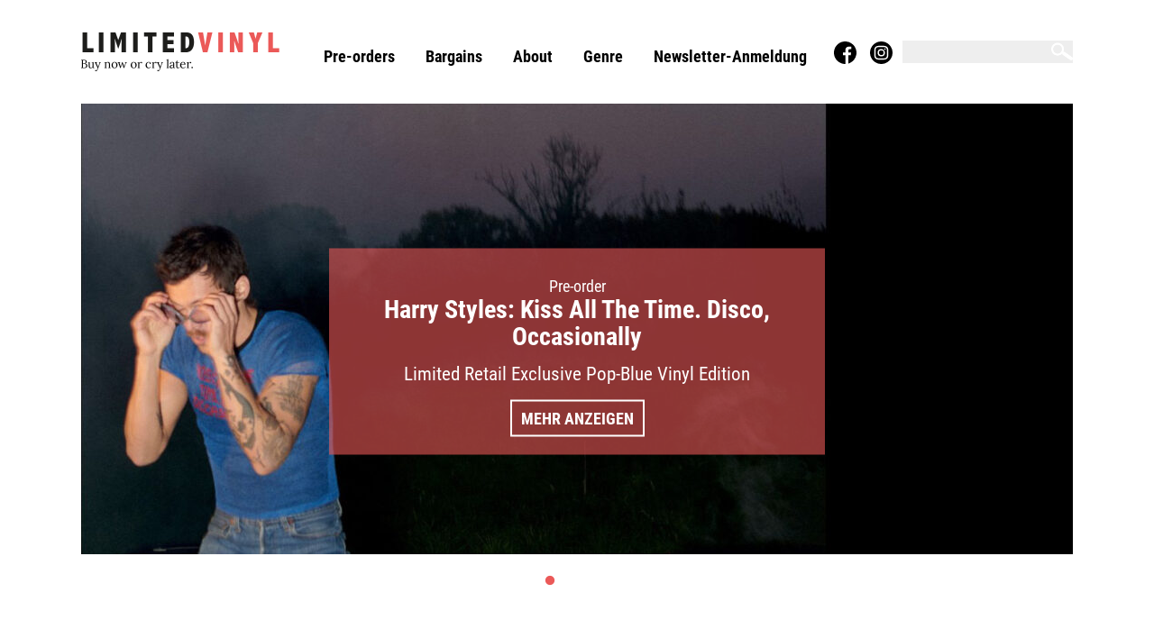

--- FILE ---
content_type: text/html
request_url: https://limited-vinyl.com/hip-hop/
body_size: 8296
content:
<!DOCTYPE html><html
lang=de class=no-js><head><meta
charset="UTF-8"><meta
name="viewport" content="width=device-width, initial-scale=1, minimum-scale=1, maximum-scale=1, user-scalable=no"><title>Hip Hop &#8211; Limited Vinyl</title><meta
name='robots' content='max-image-preview:large'><style>img:is([sizes="auto" i], [sizes^="auto," i]){contain-intrinsic-size:3000px 1500px}</style> <script data-cfasync=false data-pagespeed-no-defer>var gtm4wp_datalayer_name="dataLayer";var dataLayer=dataLayer||[];</script> <link
rel=alternate type=application/rss+xml title="Limited Vinyl &raquo; Hip Hop Genre Feed" href=https://limited-vinyl.com/hip-hop/feed/ > <script>/*<![CDATA[*/window._wpemojiSettings={"baseUrl":"https:\/\/s.w.org\/images\/core\/emoji\/16.0.1\/72x72\/","ext":".png","svgUrl":"https:\/\/s.w.org\/images\/core\/emoji\/16.0.1\/svg\/","svgExt":".svg","source":{"concatemoji":"https:\/\/limited-vinyl.com\/wp-includes\/js\/wp-emoji-release.min.js?ver=6.8.2"}};
/*! This file is auto-generated */
!function(s,n){var o,i,e;function c(e){try{var t={supportTests:e,timestamp:(new Date).valueOf()};sessionStorage.setItem(o,JSON.stringify(t))}catch(e){}}function p(e,t,n){e.clearRect(0,0,e.canvas.width,e.canvas.height),e.fillText(t,0,0);var t=new Uint32Array(e.getImageData(0,0,e.canvas.width,e.canvas.height).data),a=(e.clearRect(0,0,e.canvas.width,e.canvas.height),e.fillText(n,0,0),new Uint32Array(e.getImageData(0,0,e.canvas.width,e.canvas.height).data));return t.every(function(e,t){return e===a[t]})}function u(e,t){e.clearRect(0,0,e.canvas.width,e.canvas.height),e.fillText(t,0,0);for(var n=e.getImageData(16,16,1,1),a=0;a<n.data.length;a++)if(0!==n.data[a])return!1;return!0}function f(e,t,n,a){switch(t){case"flag":return n(e,"\ud83c\udff3\ufe0f\u200d\u26a7\ufe0f","\ud83c\udff3\ufe0f\u200b\u26a7\ufe0f")?!1:!n(e,"\ud83c\udde8\ud83c\uddf6","\ud83c\udde8\u200b\ud83c\uddf6")&&!n(e,"\ud83c\udff4\udb40\udc67\udb40\udc62\udb40\udc65\udb40\udc6e\udb40\udc67\udb40\udc7f","\ud83c\udff4\u200b\udb40\udc67\u200b\udb40\udc62\u200b\udb40\udc65\u200b\udb40\udc6e\u200b\udb40\udc67\u200b\udb40\udc7f");case"emoji":return!a(e,"\ud83e\udedf")}return!1}function g(e,t,n,a){var r="undefined"!=typeof WorkerGlobalScope&&self instanceof WorkerGlobalScope?new OffscreenCanvas(300,150):s.createElement("canvas"),o=r.getContext("2d",{willReadFrequently:!0}),i=(o.textBaseline="top",o.font="600 32px Arial",{});return e.forEach(function(e){i[e]=t(o,e,n,a)}),i}function t(e){var t=s.createElement("script");t.src=e,t.defer=!0,s.head.appendChild(t)}"undefined"!=typeof Promise&&(o="wpEmojiSettingsSupports",i=["flag","emoji"],n.supports={everything:!0,everythingExceptFlag:!0},e=new Promise(function(e){s.addEventListener("DOMContentLoaded",e,{once:!0})}),new Promise(function(t){var n=function(){try{var e=JSON.parse(sessionStorage.getItem(o));if("object"==typeof e&&"number"==typeof e.timestamp&&(new Date).valueOf()<e.timestamp+604800&&"object"==typeof e.supportTests)return e.supportTests}catch(e){}return null}();if(!n){if("undefined"!=typeof Worker&&"undefined"!=typeof OffscreenCanvas&&"undefined"!=typeof URL&&URL.createObjectURL&&"undefined"!=typeof Blob)try{var e="postMessage("+g.toString()+"("+[JSON.stringify(i),f.toString(),p.toString(),u.toString()].join(",")+"));",a=new Blob([e],{type:"text/javascript"}),r=new Worker(URL.createObjectURL(a),{name:"wpTestEmojiSupports"});return void(r.onmessage=function(e){c(n=e.data),r.terminate(),t(n)})}catch(e){}c(n=g(i,f,p,u))}t(n)}).then(function(e){for(var t in e)n.supports[t]=e[t],n.supports.everything=n.supports.everything&&n.supports[t],"flag"!==t&&(n.supports.everythingExceptFlag=n.supports.everythingExceptFlag&&n.supports[t]);n.supports.everythingExceptFlag=n.supports.everythingExceptFlag&&!n.supports.flag,n.DOMReady=!1,n.readyCallback=function(){n.DOMReady=!0}}).then(function(){return e}).then(function(){var e;n.supports.everything||(n.readyCallback(),(e=n.source||{}).concatemoji?t(e.concatemoji):e.wpemoji&&e.twemoji&&(t(e.twemoji),t(e.wpemoji)))}))}((window,document),window._wpemojiSettings);/*]]>*/</script> <style id=wp-emoji-styles-inline-css>img.wp-smiley,img.emoji{display:inline !important;border:none !important;box-shadow:none !important;height:1em !important;width:1em !important;margin:0
0.07em !important;vertical-align:-0.1em !important;background:none !important;padding:0
!important}</style><link
rel=stylesheet id=wp-block-library-css href='https://limited-vinyl.com/wp-includes/css/dist/block-library/style.min.css?ver=6.8.2' type=text/css media=all><style id=classic-theme-styles-inline-css>/*! This file is auto-generated */
.wp-block-button__link{color:#fff;background-color:#32373c;border-radius:9999px;box-shadow:none;text-decoration:none;padding:calc(.667em + 2px) calc(1.333em + 2px);font-size:1.125em}.wp-block-file__button{background:#32373c;color:#fff;text-decoration:none}</style><style id=global-styles-inline-css>/*<![CDATA[*/:root{--wp--preset--aspect-ratio--square:1;--wp--preset--aspect-ratio--4-3:4/3;--wp--preset--aspect-ratio--3-4:3/4;--wp--preset--aspect-ratio--3-2:3/2;--wp--preset--aspect-ratio--2-3:2/3;--wp--preset--aspect-ratio--16-9:16/9;--wp--preset--aspect-ratio--9-16:9/16;--wp--preset--color--black:#000;--wp--preset--color--cyan-bluish-gray:#abb8c3;--wp--preset--color--white:#fff;--wp--preset--color--pale-pink:#f78da7;--wp--preset--color--vivid-red:#cf2e2e;--wp--preset--color--luminous-vivid-orange:#ff6900;--wp--preset--color--luminous-vivid-amber:#fcb900;--wp--preset--color--light-green-cyan:#7bdcb5;--wp--preset--color--vivid-green-cyan:#00d084;--wp--preset--color--pale-cyan-blue:#8ed1fc;--wp--preset--color--vivid-cyan-blue:#0693e3;--wp--preset--color--vivid-purple:#9b51e0;--wp--preset--gradient--vivid-cyan-blue-to-vivid-purple:linear-gradient(135deg,rgba(6,147,227,1) 0%,rgb(155,81,224) 100%);--wp--preset--gradient--light-green-cyan-to-vivid-green-cyan:linear-gradient(135deg,rgb(122,220,180) 0%,rgb(0,208,130) 100%);--wp--preset--gradient--luminous-vivid-amber-to-luminous-vivid-orange:linear-gradient(135deg,rgba(252,185,0,1) 0%,rgba(255,105,0,1) 100%);--wp--preset--gradient--luminous-vivid-orange-to-vivid-red:linear-gradient(135deg,rgba(255,105,0,1) 0%,rgb(207,46,46) 100%);--wp--preset--gradient--very-light-gray-to-cyan-bluish-gray:linear-gradient(135deg,rgb(238,238,238) 0%,rgb(169,184,195) 100%);--wp--preset--gradient--cool-to-warm-spectrum:linear-gradient(135deg,rgb(74,234,220) 0%,rgb(151,120,209) 20%,rgb(207,42,186) 40%,rgb(238,44,130) 60%,rgb(251,105,98) 80%,rgb(254,248,76) 100%);--wp--preset--gradient--blush-light-purple:linear-gradient(135deg,rgb(255,206,236) 0%,rgb(152,150,240) 100%);--wp--preset--gradient--blush-bordeaux:linear-gradient(135deg,rgb(254,205,165) 0%,rgb(254,45,45) 50%,rgb(107,0,62) 100%);--wp--preset--gradient--luminous-dusk:linear-gradient(135deg,rgb(255,203,112) 0%,rgb(199,81,192) 50%,rgb(65,88,208) 100%);--wp--preset--gradient--pale-ocean:linear-gradient(135deg,rgb(255,245,203) 0%,rgb(182,227,212) 50%,rgb(51,167,181) 100%);--wp--preset--gradient--electric-grass:linear-gradient(135deg,rgb(202,248,128) 0%,rgb(113,206,126) 100%);--wp--preset--gradient--midnight:linear-gradient(135deg,rgb(2,3,129) 0%,rgb(40,116,252) 100%);--wp--preset--font-size--small:13px;--wp--preset--font-size--medium:20px;--wp--preset--font-size--large:36px;--wp--preset--font-size--x-large:42px;--wp--preset--spacing--20:0.44rem;--wp--preset--spacing--30:0.67rem;--wp--preset--spacing--40:1rem;--wp--preset--spacing--50:1.5rem;--wp--preset--spacing--60:2.25rem;--wp--preset--spacing--70:3.38rem;--wp--preset--spacing--80:5.06rem;--wp--preset--shadow--natural:6px 6px 9px rgba(0, 0, 0, 0.2);--wp--preset--shadow--deep:12px 12px 50px rgba(0, 0, 0, 0.4);--wp--preset--shadow--sharp:6px 6px 0px rgba(0, 0, 0, 0.2);--wp--preset--shadow--outlined:6px 6px 0px -3px rgba(255, 255, 255, 1), 6px 6px rgba(0, 0, 0, 1);--wp--preset--shadow--crisp:6px 6px 0px rgba(0, 0, 0, 1)}:where(.is-layout-flex){gap:0.5em}:where(.is-layout-grid){gap:0.5em}body .is-layout-flex{display:flex}.is-layout-flex{flex-wrap:wrap;align-items:center}.is-layout-flex>:is(*,div){margin:0}body .is-layout-grid{display:grid}.is-layout-grid>:is(*,div){margin:0}:where(.wp-block-columns.is-layout-flex){gap:2em}:where(.wp-block-columns.is-layout-grid){gap:2em}:where(.wp-block-post-template.is-layout-flex){gap:1.25em}:where(.wp-block-post-template.is-layout-grid){gap:1.25em}.has-black-color{color:var(--wp--preset--color--black) !important}.has-cyan-bluish-gray-color{color:var(--wp--preset--color--cyan-bluish-gray) !important}.has-white-color{color:var(--wp--preset--color--white) !important}.has-pale-pink-color{color:var(--wp--preset--color--pale-pink) !important}.has-vivid-red-color{color:var(--wp--preset--color--vivid-red) !important}.has-luminous-vivid-orange-color{color:var(--wp--preset--color--luminous-vivid-orange) !important}.has-luminous-vivid-amber-color{color:var(--wp--preset--color--luminous-vivid-amber) !important}.has-light-green-cyan-color{color:var(--wp--preset--color--light-green-cyan) !important}.has-vivid-green-cyan-color{color:var(--wp--preset--color--vivid-green-cyan) !important}.has-pale-cyan-blue-color{color:var(--wp--preset--color--pale-cyan-blue) !important}.has-vivid-cyan-blue-color{color:var(--wp--preset--color--vivid-cyan-blue) !important}.has-vivid-purple-color{color:var(--wp--preset--color--vivid-purple) !important}.has-black-background-color{background-color:var(--wp--preset--color--black) !important}.has-cyan-bluish-gray-background-color{background-color:var(--wp--preset--color--cyan-bluish-gray) !important}.has-white-background-color{background-color:var(--wp--preset--color--white) !important}.has-pale-pink-background-color{background-color:var(--wp--preset--color--pale-pink) !important}.has-vivid-red-background-color{background-color:var(--wp--preset--color--vivid-red) !important}.has-luminous-vivid-orange-background-color{background-color:var(--wp--preset--color--luminous-vivid-orange) !important}.has-luminous-vivid-amber-background-color{background-color:var(--wp--preset--color--luminous-vivid-amber) !important}.has-light-green-cyan-background-color{background-color:var(--wp--preset--color--light-green-cyan) !important}.has-vivid-green-cyan-background-color{background-color:var(--wp--preset--color--vivid-green-cyan) !important}.has-pale-cyan-blue-background-color{background-color:var(--wp--preset--color--pale-cyan-blue) !important}.has-vivid-cyan-blue-background-color{background-color:var(--wp--preset--color--vivid-cyan-blue) !important}.has-vivid-purple-background-color{background-color:var(--wp--preset--color--vivid-purple) !important}.has-black-border-color{border-color:var(--wp--preset--color--black) !important}.has-cyan-bluish-gray-border-color{border-color:var(--wp--preset--color--cyan-bluish-gray) !important}.has-white-border-color{border-color:var(--wp--preset--color--white) !important}.has-pale-pink-border-color{border-color:var(--wp--preset--color--pale-pink) !important}.has-vivid-red-border-color{border-color:var(--wp--preset--color--vivid-red) !important}.has-luminous-vivid-orange-border-color{border-color:var(--wp--preset--color--luminous-vivid-orange) !important}.has-luminous-vivid-amber-border-color{border-color:var(--wp--preset--color--luminous-vivid-amber) !important}.has-light-green-cyan-border-color{border-color:var(--wp--preset--color--light-green-cyan) !important}.has-vivid-green-cyan-border-color{border-color:var(--wp--preset--color--vivid-green-cyan) !important}.has-pale-cyan-blue-border-color{border-color:var(--wp--preset--color--pale-cyan-blue) !important}.has-vivid-cyan-blue-border-color{border-color:var(--wp--preset--color--vivid-cyan-blue) !important}.has-vivid-purple-border-color{border-color:var(--wp--preset--color--vivid-purple) !important}.has-vivid-cyan-blue-to-vivid-purple-gradient-background{background:var(--wp--preset--gradient--vivid-cyan-blue-to-vivid-purple) !important}.has-light-green-cyan-to-vivid-green-cyan-gradient-background{background:var(--wp--preset--gradient--light-green-cyan-to-vivid-green-cyan) !important}.has-luminous-vivid-amber-to-luminous-vivid-orange-gradient-background{background:var(--wp--preset--gradient--luminous-vivid-amber-to-luminous-vivid-orange) !important}.has-luminous-vivid-orange-to-vivid-red-gradient-background{background:var(--wp--preset--gradient--luminous-vivid-orange-to-vivid-red) !important}.has-very-light-gray-to-cyan-bluish-gray-gradient-background{background:var(--wp--preset--gradient--very-light-gray-to-cyan-bluish-gray) !important}.has-cool-to-warm-spectrum-gradient-background{background:var(--wp--preset--gradient--cool-to-warm-spectrum) !important}.has-blush-light-purple-gradient-background{background:var(--wp--preset--gradient--blush-light-purple) !important}.has-blush-bordeaux-gradient-background{background:var(--wp--preset--gradient--blush-bordeaux) !important}.has-luminous-dusk-gradient-background{background:var(--wp--preset--gradient--luminous-dusk) !important}.has-pale-ocean-gradient-background{background:var(--wp--preset--gradient--pale-ocean) !important}.has-electric-grass-gradient-background{background:var(--wp--preset--gradient--electric-grass) !important}.has-midnight-gradient-background{background:var(--wp--preset--gradient--midnight) !important}.has-small-font-size{font-size:var(--wp--preset--font-size--small) !important}.has-medium-font-size{font-size:var(--wp--preset--font-size--medium) !important}.has-large-font-size{font-size:var(--wp--preset--font-size--large) !important}.has-x-large-font-size{font-size:var(--wp--preset--font-size--x-large) !important}:where(.wp-block-post-template.is-layout-flex){gap:1.25em}:where(.wp-block-post-template.is-layout-grid){gap:1.25em}:where(.wp-block-columns.is-layout-flex){gap:2em}:where(.wp-block-columns.is-layout-grid){gap:2em}:root :where(.wp-block-pullquote){font-size:1.5em;line-height:1.6}/*]]>*/</style><link
rel=stylesheet id=slick-css href='https://limited-vinyl.com/wp-content/themes/limitedvinyl/js/slick/slick.css?ver=1.1' type=text/css media=all><link
rel=stylesheet id=slicktheme-css href='https://limited-vinyl.com/wp-content/themes/limitedvinyl/js/slick/slick-theme.css?ver=1.1' type=text/css media=all><link
rel=stylesheet id=fonts-style-css href='https://limited-vinyl.com/wp-content/themes/limitedvinyl/css/fonts.css?ver=1643877812' type=text/css media=all><link
rel=stylesheet id=admin-styles-style-css href='https://limited-vinyl.com/wp-content/themes/limitedvinyl/css/admin-styles.css?ver=1643877812' type=text/css media=all><link
rel=stylesheet id=styles-style-css href='https://limited-vinyl.com/wp-content/themes/limitedvinyl/css/styles.css?ver=1748729757' type=text/css media=all><link
rel=stylesheet id=effects-style-css href='https://limited-vinyl.com/wp-content/themes/limitedvinyl/css/effects.css?ver=1748729757' type=text/css media=all><link
rel=stylesheet id=resposive-style-css href='https://limited-vinyl.com/wp-content/themes/limitedvinyl/css/resposive.css?ver=1748729757' type=text/css media=all><link
rel=stylesheet id=btn-mobile-navi-style-css href='https://limited-vinyl.com/wp-content/themes/limitedvinyl/css/btn-mobile-navi.css?ver=1748729757' type=text/css media=all><link
rel=stylesheet id=style-style-css href='https://limited-vinyl.com/wp-content/themes/limitedvinyl/css/style.css?ver=1768581908' type=text/css media=all> <script src=https://limited-vinyl.com/wp-content/cache/minify/818c0.js></script> <link
rel=https://api.w.org/ href=https://limited-vinyl.com/wp-json/ ><link
rel=alternate title=JSON type=application/json href=https://limited-vinyl.com/wp-json/wp/v2/tax_genre/76><link
rel=EditURI type=application/rsd+xml title=RSD href=https://limited-vinyl.com/xmlrpc.php?rsd><meta
name="generator" content="WordPress 6.8.2"> <script data-cfasync=false data-pagespeed-no-defer>var dataLayer_content={"pagePostType":"po","pagePostType2":"tax-po","pageCategory":[]};dataLayer.push(dataLayer_content);</script> <script data-cfasync=false data-pagespeed-no-defer>(function(w,d,s,l,i){w[l]=w[l]||[];w[l].push({'gtm.start':new Date().getTime(),event:'gtm.js'});var f=d.getElementsByTagName(s)[0],j=d.createElement(s),dl=l!='dataLayer'?'&l='+l:'';j.async=true;j.src='//www.googletagmanager.com/gtm.js?id='+i+dl;f.parentNode.insertBefore(j,f);})(window,document,'script','dataLayer','GTM-NP6X5NW');</script> <link
rel=apple-touch-icon sizes=180x180 href=/wp-content/uploads/fbrfg/apple-touch-icon.png><link
rel=icon type=image/png sizes=32x32 href=/wp-content/uploads/fbrfg/favicon-32x32.png><link
rel=icon type=image/png sizes=16x16 href=/wp-content/uploads/fbrfg/favicon-16x16.png><link
rel=manifest href=/wp-content/uploads/fbrfg/site.webmanifest><link
rel=mask-icon href=/wp-content/uploads/fbrfg/safari-pinned-tab.svg color=#f85c5c><link
rel="shortcut icon" href=/wp-content/uploads/fbrfg/favicon.ico><meta
name="msapplication-TileColor" content="#da532c"><meta
name="msapplication-config" content="/wp-content/uploads/fbrfg/browserconfig.xml"><meta
name="theme-color" content="#ffffff"></head><body
class="archive tax-tax_genre term-hip-hop term-76 wp-theme-limitedvinyl"><div
class="container-gesamt center-content"><header
class=page-header><section
class=topbar><div
class=logo>
<a
href=/ ><img
src=https://limited-vinyl.com/wp-content/themes/limitedvinyl/img/logo-lv.png width=220 alt="Limited Vinyl"></a></div><div
class=wrapper-right><nav
class=navi-main role=navigation><div
class=menu-haupt-navigation-container><ul
id=menu-haupt-navigation class=main-menu><li
id=menu-item-6808 class="menu-item menu-item-type-post_type menu-item-object-page menu-item-home menu-item-6808"><a
href=https://limited-vinyl.com/ >Pre-orders</a></li>
<li
id=menu-item-19 class="menu-item menu-item-type-post_type menu-item-object-page menu-item-19"><a
href=https://limited-vinyl.com/bargains/ >Bargains</a></li>
<li
id=menu-item-18 class="menu-item menu-item-type-post_type menu-item-object-page menu-item-18"><a
href=https://limited-vinyl.com/about/ >About</a></li>
<li
id=menu-item-17 class="menu-item menu-item-type-post_type menu-item-object-page current-menu-ancestor current-menu-parent current_page_parent current_page_ancestor menu-item-has-children menu-item-17"><a
href=https://limited-vinyl.com/genre/ >Genre</a><ul
class=sub-menu>
<li
id=menu-item-186 class="menu-item menu-item-type-taxonomy menu-item-object-tax_genre menu-item-186"><a
href=https://limited-vinyl.com/rock/ >Rock</a></li>
<li
id=menu-item-185 class="menu-item menu-item-type-taxonomy menu-item-object-tax_genre menu-item-185"><a
href=https://limited-vinyl.com/pop/ >Pop</a></li>
<li
id=menu-item-182 class="menu-item menu-item-type-taxonomy menu-item-object-tax_genre menu-item-182"><a
href=https://limited-vinyl.com/metal/ >Metal</a></li>
<li
id=menu-item-181 class="menu-item menu-item-type-taxonomy menu-item-object-tax_genre menu-item-181"><a
href=https://limited-vinyl.com/indie-alternative/ >Indie/Alternative</a></li>
<li
id=menu-item-179 class="menu-item menu-item-type-taxonomy menu-item-object-tax_genre menu-item-179"><a
href=https://limited-vinyl.com/electronic-dance/ >Electronic/Dance</a></li>
<li
id=menu-item-184 class="menu-item menu-item-type-taxonomy menu-item-object-tax_genre menu-item-184"><a
href=https://limited-vinyl.com/organic-grooves/ >Organic Grooves</a></li>
<li
id=menu-item-180 class="menu-item menu-item-type-taxonomy menu-item-object-tax_genre current-menu-item menu-item-180"><a
href=https://limited-vinyl.com/hip-hop/ aria-current=page>Hip Hop</a></li>
<li
id=menu-item-177 class="menu-item menu-item-type-taxonomy menu-item-object-tax_genre menu-item-177"><a
href=https://limited-vinyl.com/blues-jazz/ >Blues / Jazz</a></li>
<li
id=menu-item-183 class="menu-item menu-item-type-taxonomy menu-item-object-tax_genre menu-item-183"><a
href=https://limited-vinyl.com/misc/ >Misc</a></li>
<li
id=menu-item-6788 class="menu-item menu-item-type-taxonomy menu-item-object-tax_genre menu-item-6788"><a
href=https://limited-vinyl.com/boxes/ >Boxes</a></li></ul>
</li>
<li
id=menu-item-16 class="menu-item menu-item-type-post_type menu-item-object-page menu-item-16"><a
href=https://limited-vinyl.com/newsletter/ title=Newsletter>Newsletter-Anmeldung</a></li></ul></div></nav><div
class=inner-wrapper><div
class=social-icons>
<a
href=https://www.facebook.com/limitedvinyl/ target=_blank class=facebook><span>Facebook</span></a>
<a
href="https://www.instagram.com/limited_vinyl_ch/?hl=de" target=_blank class=instagram><span>Instagram</span></a></div><div
class=search-box><form
role=search method=get class="searchform group" action=https://limited-vinyl.com/ >
<input
type=text class=search-field value name=s>
<input
type=image title=Suchen alt=Suchen src=https://limited-vinyl.com/wp-content/themes/limitedvinyl/img/icon_lupe.png id=btn-search></form></div></div></div><div
tabindex=0 id=btnMobileMenu data-show=navi-mobile><div
class=inner><span
class=pipe></span><span
class=pipe></span><span
class=pipe></span></div></div></section><section
class=slider><article
class=slider-elem id=slider-elem_27486><div
class=slider-image><img
width=1100 height=500 src=https://limited-vinyl.com/wp-content/uploads/2026/01/harryslider-1100x500.jpg class=attachment-slider_image alt title style decoding=async fetchpriority=high></div><div
class=teaser-text>		<span
class=supheader>Pre-order</span><h2>Harry Styles: Kiss All The Time. Disco, Occasionally</h2><h3>Limited Retail Exclusive Pop-Blue Vinyl Edition</h3><a
href=https://limited-vinyl.com/harry-styles-kiss-all-the-time-disco-occasionally/ >Mehr anzeigen</a></div></article><article
class=slider-elem id=slider-elem_27373><div
class=slider-image><img
width=1100 height=500 src=https://limited-vinyl.com/wp-content/uploads/2025/12/Dick-slider-1100x500.jpg class=attachment-slider_image alt title style decoding=async></div><div
class=teaser-text>		<span
class=supheader>Pre-order</span><h2>Dick Brave: Back for Good</h2><h3>Limited Black Vinyl Edition – JPC EXCLUSIVE handsigniert!  Red Double-Vinyl Edition!</h3><a
href=https://limited-vinyl.com/dick-brave-back-for-good/ >Mehr anzeigen</a></div></article><article
class=slider-elem id=slider-elem_27362><div
class=slider-image><img
width=915 height=458 src=https://limited-vinyl.com/wp-content/uploads/2025/12/slider.jpg class=attachment-slider_image alt title style decoding=async srcset="https://limited-vinyl.com/wp-content/uploads/2025/12/slider.jpg 915w, https://limited-vinyl.com/wp-content/uploads/2025/12/slider-300x150.jpg 300w, https://limited-vinyl.com/wp-content/uploads/2025/12/slider-768x384.jpg 768w" sizes="(max-width: 915px) 100vw, 915px"></div><div
class=teaser-text>		<span
class=supheader>Pre-order</span><h2>Nina Hagen: HiGHWAY TO HEAVEN</h2><h3>Limited Silver Vinyl Edition mit handsigniertem🖌️ Artprint (500 pieces), Limited White Vinyl or Black Vinyl Edition</h3><a
href=https://limited-vinyl.com/nina-hagen-highway-to-heaven/ >Mehr anzeigen</a></div></article></section></header><main><h1>Hip Hop</h1><div
class=container-inhalt><div
class=article-list><article
class=article data-posttype=po><div
class=wrapper><div
class=cover><img
width=350 height=350 src=https://limited-vinyl.com/wp-content/uploads/2026/01/Wuneu-350x350.jpg class=attachment-cover alt title style decoding=async srcset="https://limited-vinyl.com/wp-content/uploads/2026/01/Wuneu-350x350.jpg 350w, https://limited-vinyl.com/wp-content/uploads/2026/01/Wuneu-300x300.jpg 300w, https://limited-vinyl.com/wp-content/uploads/2026/01/Wuneu-1024x1024.jpg 1024w, https://limited-vinyl.com/wp-content/uploads/2026/01/Wuneu-150x150.jpg 150w, https://limited-vinyl.com/wp-content/uploads/2026/01/Wuneu-768x768.jpg 768w, https://limited-vinyl.com/wp-content/uploads/2026/01/Wuneu-1536x1536.jpg 1536w, https://limited-vinyl.com/wp-content/uploads/2026/01/Wuneu-500x500.jpg 500w, https://limited-vinyl.com/wp-content/uploads/2026/01/Wuneu.jpg 1587w" sizes="(max-width: 350px) 100vw, 350px"></div><div
class=infos><h2><strong>Wu-Tang X Mathematics</strong><br>Black Samson: The Bastard Swordsman</h2><div
class=edition>Collector's Picture Disc Editions!!</div><strong
class=headline>Pre Order // Buy now</strong><a
href="https://partner.jpc.de/go.cgi?pid=8&wmid=cc&cpid=1&target=https%3A%2F%2Fwww.jpc.de%2Fjpcng%2Fpoprock%2Fdetail%2F-%2Fart%2Fwu-tang-x-mathematics-black-samson-the-bastard-swordsman%2Fhnum%2F12593005" target=_blank class=shop-link title="zum Shop &quot;jpc exclusive 🌎&quot;"><span
class=shop-name>jpc exclusive 🌎</span><span
class=shop-preis>32,99 €</span></a><a
href="https://partner.jpc.de/go.cgi?pid=8&wmid=cc&cpid=1&target=https%3A%2F%2Fwww.jpc.de%2Fjpcng%2Fpoprock%2Fdetail%2F-%2Fart%2Fwu-tang-x-mathematics-black-samson-the-bastard-swordsman%2Fhnum%2F12593615" target=_blank class=shop-link title="zum Shop &quot;jpc Australia Edition&quot;"><span
class=shop-name>jpc Australia Edition</span><span
class=shop-preis>32,99 €</span></a><a
href="https://partner.jpc.de/go.cgi?pid=8&wmid=cc&cpid=1&target=https%3A%2F%2Fwww.jpc.de%2Fjpcng%2Fpoprock%2Fdetail%2F-%2Fart%2Fwu-tang-x-mathematics-black-samson-the-bastard-swordsman%2Fhnum%2F12593614" target=_blank class=shop-link title="zum Shop &quot;JPC Zürich Edition&quot;"><span
class=shop-name>JPC Zürich Edition</span><span
class=shop-preis>32,99 €</span></a><a
href="https://assets.ikhnaie.link/click.html?wgcampaignid=1519165&wgprogramid=10949&wgtarget=https://www.hhv.de/records/artikel/wu-tang-x-mathematics-black-samson-the-bastard-swordsman-hhv-exclusive-tour-date-berlin-collector-s-picture-disc-edition-1353598" target=_blank class=shop-link title="zum Shop &quot;hhv excl. Berlin Ed.&quot;"><span
class=shop-name>hhv excl. Berlin Ed.</span><span
class=shop-preis>36,99 €</span></a><a
href="https://assets.ikhnaie.link/click.html?wgcampaignid=1519165&wgprogramid=10949&wgtarget=https://www.hhv.de/records/artikel/wu-tang-x-mathematics-black-samson-the-bastard-swordsman-exclusive-tour-date-vienna-collector-s-picture-disc-edition-1353599" target=_blank class=shop-link title="zum Shop &quot;hhv Austrian Edition&quot;"><span
class=shop-name>hhv Austrian Edition</span><span
class=shop-preis>36,99 €</span></a><a
href="https://assets.ikhnaie.link/click.html?wgcampaignid=1519165&wgprogramid=10949&wgtarget=https://www.hhv.de/records/artikel/wu-tang-x-mathematics-black-samson-the-bastard-swordsman-exclusive-tour-date-australia-collector-s-picture-disc-edition-1355040" target=_blank class=shop-link title="zum Shop &quot;hhv Australia Edition&quot;"><span
class=shop-name>hhv Australia Edition</span><span
class=shop-preis>36,99 €</span></a><a
href="https://assets.ikhnaie.link/click.html?wgcampaignid=1519165&wgprogramid=10949&wgtarget=https://www.hhv.de/records/artikel/wu-tang-x-mathematics-black-samson-the-bastard-swordsman-exclusive-tour-date-zurich-collector-s-picture-disc-edition-1353600" target=_blank class=shop-link title="zum Shop &quot;hhv Zürich Edition&quot;"><span
class=shop-name>hhv Zürich Edition</span><span
class=shop-preis>36,99 €</span></a></div></div><div
class=text><div
class=short><p>From The Wu-Tang The Saga Continues Collection.</p></div><div
class=long></div><div
class=meta-infos><a
href=https://limited-vinyl.com/hip-hop/ title="Hip Hop">Hip Hop</a> // Legacy Hip-Hop Series // 27. Februar 2026</div></div></article><article
class=article data-posttype=po><div
class=wrapper><div
class=cover><img
width=350 height=350 src=https://limited-vinyl.com/wp-content/uploads/2025/12/4262459550581-350x350.jpg class=attachment-cover alt title style decoding=async srcset="https://limited-vinyl.com/wp-content/uploads/2025/12/4262459550581-350x350.jpg 350w, https://limited-vinyl.com/wp-content/uploads/2025/12/4262459550581-300x300.jpg 300w, https://limited-vinyl.com/wp-content/uploads/2025/12/4262459550581-1024x1024.jpg 1024w, https://limited-vinyl.com/wp-content/uploads/2025/12/4262459550581-150x150.jpg 150w, https://limited-vinyl.com/wp-content/uploads/2025/12/4262459550581-768x768.jpg 768w, https://limited-vinyl.com/wp-content/uploads/2025/12/4262459550581-1536x1536.jpg 1536w, https://limited-vinyl.com/wp-content/uploads/2025/12/4262459550581-500x500.jpg 500w, https://limited-vinyl.com/wp-content/uploads/2025/12/4262459550581.jpg 1900w" sizes="(max-width: 350px) 100vw, 350px"></div><div
class=infos><h2><strong>Die Fantastischen Vier</strong><br>MTV Unplugged</h2><div
class=edition>Red and White 2LP Edition</div><strong
class=headline>Pre Order // Buy now</strong><a
href="https://partner.jpc.de/go.cgi?pid=8&wmid=cc&cpid=1&target=https%3A%2F%2Fwww.jpc.de%2Fjpcng%2Fpoprock%2Fdetail%2F-%2Fart%2Fdie-fantastischen-vier-mtv-unplugged%2Fhnum%2F12530167" target=_blank class=shop-link title="zum Shop &quot;jpc&quot;"><span
class=shop-name>jpc</span><span
class=shop-preis>37,99 €</span></a><a
href="https://assets.ikhnaie.link/click.html?wgcampaignid=1519165&wgprogramid=10949&wgtarget=https://www.hhv.de/records/artikel/die-fantastischen-vier-mtv-unplugged-sammler-edition-rotweiss-1335073" target=_blank class=shop-link title="zum Shop &quot;hhv&quot;"><span
class=shop-name>hhv</span><span
class=shop-preis>32,99 €</span></a></div></div><div
class=text><div
class=short></div><div
class=long><div
class=weitere-kategorien>Sub-Genre(s): Rap</div></div><div
class=meta-infos><a
href=https://limited-vinyl.com/hip-hop/ title="Hip Hop">Hip Hop</a> // Rekord Music // 5. Dezember 2025</div></div></article><article
class=article data-posttype=po><div
class=wrapper><div
class=cover><img
width=350 height=350 src=https://limited-vinyl.com/wp-content/uploads/2025/12/Miller-350x350.jpg class=attachment-cover alt title style decoding=async srcset="https://limited-vinyl.com/wp-content/uploads/2025/12/Miller-350x350.jpg 350w, https://limited-vinyl.com/wp-content/uploads/2025/12/Miller-300x300.jpg 300w, https://limited-vinyl.com/wp-content/uploads/2025/12/Miller-150x150.jpg 150w, https://limited-vinyl.com/wp-content/uploads/2025/12/Miller-500x500.jpg 500w" sizes="(max-width: 350px) 100vw, 350px"></div><div
class=infos><h2><strong>Mac Miller</strong><br>I Love Life Thank You</h2><div
class=edition>Clear Vinyl Edition</div><strong
class=headline>Pre Order // Buy now</strong><a
href="https://assets.ikhnaie.link/click.html?wgcampaignid=1519165&wgprogramid=10949&wgtarget=https://www.hhv.de/records/artikel/mac-miller-i-love-life-thank-you-clear-vinyl-edition-1269961" target=_blank class=shop-link title="zum Shop &quot;hhv&quot;"><span
class=shop-name>hhv</span><span
class=shop-preis>32,99 €</span></a></div></div><div
class=text><div
class=short></div><div
class=long></div><div
class=meta-infos><a
href=https://limited-vinyl.com/hip-hop/ title="Hip Hop">Hip Hop</a> // Rostrum // 12. Dezember 2025</div></div></article><article
class=article data-posttype=po><div
class=wrapper><div
class=cover><img
width=350 height=350 src=https://limited-vinyl.com/wp-content/uploads/2025/11/de-la-soul2-350x350.jpg class=attachment-cover alt title style decoding=async srcset="https://limited-vinyl.com/wp-content/uploads/2025/11/de-la-soul2-350x350.jpg 350w, https://limited-vinyl.com/wp-content/uploads/2025/11/de-la-soul2-300x300.jpg 300w, https://limited-vinyl.com/wp-content/uploads/2025/11/de-la-soul2-1024x1024.jpg 1024w, https://limited-vinyl.com/wp-content/uploads/2025/11/de-la-soul2-150x150.jpg 150w, https://limited-vinyl.com/wp-content/uploads/2025/11/de-la-soul2-768x768.jpg 768w, https://limited-vinyl.com/wp-content/uploads/2025/11/de-la-soul2-1536x1536.jpg 1536w, https://limited-vinyl.com/wp-content/uploads/2025/11/de-la-soul2-500x500.jpg 500w, https://limited-vinyl.com/wp-content/uploads/2025/11/de-la-soul2.jpg 1587w" sizes="(max-width: 350px) 100vw, 350px"></div><div
class=infos><h2><strong>De La Soul</strong><br>Cabin In The Sky</h2><div
class=edition>Yellow Double-Vinyl or Sky Blue Double-Vinyl Edition</div><strong
class=headline>Pre Order // Buy now</strong><a
href="https://partner.jpc.de/go.cgi?pid=8&wmid=cc&cpid=1&target=https%3A%2F%2Fwww.jpc.de%2Fjpcng%2Fpoprock%2Fdetail%2F-%2Fart%2Fde-la-soul-cabin-in-the-sky%2Fhnum%2F12545809" target=_blank class=shop-link title="zum Shop &quot;jpc yellow&quot;"><span
class=shop-name>jpc yellow</span><span
class=shop-preis>36,99 €</span></a><a
href="https://partner.jpc.de/go.cgi?pid=8&wmid=cc&cpid=1&target=https%3A%2F%2Fwww.jpc.de%2Fjpcng%2Fpoprock%2Fdetail%2F-%2Fart%2Fde-la-soul-cabin-in-the-sky%2Fhnum%2F12545862" target=_blank class=shop-link title="zum Shop &quot;jpc sky blue&quot;"><span
class=shop-name>jpc sky blue</span><span
class=shop-preis>34,99 €</span></a><a
href="https://assets.ikhnaie.link/click.html?wgcampaignid=1519165&wgprogramid=10949&wgtarget=https://www.hhv.de/records/artikel/de-la-soul-cabin-in-the-sky-yellow-vinyl-edition-1338586" target=_blank class=shop-link title="zum Shop &quot;hhv yellow&quot;"><span
class=shop-name>hhv yellow</span><span
class=shop-preis>33,99 €</span></a><a
href="https://assets.ikhnaie.link/click.html?wgcampaignid=1519165&wgprogramid=10949&wgtarget=https://www.hhv.de/records/artikel/de-la-soul-cabin-in-the-sky-indie-exclusive-opaque-blue-vinyl-edition-1338587" target=_blank class=shop-link title="zum Shop &quot;hhv sky blue&quot;"><span
class=shop-name>hhv sky blue</span><span
class=shop-preis>34,99 €</span></a><a
href="https://www.flight13.com/de-la-soul-cabin-in-the-sky-cd-lp-vinyl/159239?p=limitedv" target=_blank class=shop-link title="zum Shop &quot;Flight13 yellow&quot;"><span
class=shop-name>Flight13 yellow</span><span
class=shop-preis>33,90 €</span></a><a
href="https://www.flight13.com/de-la-soul-cabin-in-the-sky-opaque-blue-lp-lp-vinyl/159240?p=limitedv" target=_blank class=shop-link title="zum Shop &quot;Flight13 Sky blue&quot;"><span
class=shop-name>Flight13 Sky blue</span><span
class=shop-preis>34,90 €</span></a></div></div><div
class=text><div
class=short></div><div
class=long></div><div
class=meta-infos><a
href=https://limited-vinyl.com/hip-hop/ title="Hip Hop">Hip Hop</a> // Mass Appeal // 23. Januar 2026</div></div></article><div
class=content-separator></div><div
id=g-more-ajax-articles class="article-list hidden"></div><div
tabindex=0 data-numberofarticles=265 data-articleoffset=4 data-genre=hip-hop id=g-btn-show-more-articles title="Mehr Artikel anzeigen"><span
id=g-btn-show-more-articles-text>Mehr Artikel anzeigen</span><span
class=ajaxLoader><img
src=https://limited-vinyl.com/wp-content/themes/limitedvinyl/img/ajax-loader.gif alt></div></div><div
class=sidebar><h2>More <span></span><br> Releases</h2><article><div
class=wrapper><div
class=infos><h3><strong>Playboi Carti</strong><br>MUSIC</h3><div
class=beschreibung>Black Double-Vinyl Edition</div></div><div
class=shop-links><a
href="https://assets.ikhnaie.link/click.html?wgcampaignid=1519165&wgprogramid=10949&wgtarget=https://www.hhv.de/records/artikel/playboi-carti-music-black-vinyl-edition-1245399" target=_blank class=shop-link title="zum Shop &quot;hhv&quot;"><span
class=shop-name>hhv</span><span
class=shop-preis>38,99 €</span></a><div
class=more-shop-links><a
href="https://partner.jpc.de/go.cgi?pid=8&wmid=cc&cpid=1&target=https%3A%2F%2Fwww.jpc.de%2Fjpcng%2Fpoprock%2Fdetail%2F-%2Fart%2Fplayboi-carti-music%2Fhnum%2F12239741" target=_blank class=shop-link title="zum Shop &quot;jpc&quot;"><span
class=shop-name>jpc</span><span
class=shop-preis>39,99 €</span></a></div><button
class=more></button></div></div></article><article><div
class=wrapper><div
class=infos><h3><strong>B.G. Knocc Out &amp; Dresta</strong><br>Real Brothas</h3><div
class=beschreibung>HHV Exclusive Green Marbled Vinyl Edition</div></div><div
class=shop-links><a
href="https://assets.ikhnaie.link/click.html?wgcampaignid=1519165&wgprogramid=10949&wgtarget=https://www.hhv.de/records/artikel/b-g-knocc-out-und-dresta-real-brothas-hhv-exclusive-green-marbled-vinyl-edition-1233835" target=_blank class=shop-link title="zum Shop &quot;hhv&quot;"><span
class=shop-name>hhv</span><span
class=shop-preis>46,99 €</span></a><div
class=more-shop-links></div></div></div></article><article><div
class=wrapper><div
class=infos><h3><strong>Ken Carson</strong><br>More Chaos</h3><div
class=beschreibung>Opaque White Vinyl Edition</div></div><div
class=shop-links><a
href="https://partner.jpc.de/go.cgi?pid=8&wmid=cc&cpid=1&target=https%3A%2F%2Fwww.jpc.de%2Fjpcng%2Fpoprock%2Fdetail%2F-%2Fart%2Fken-carson-more-chaos%2Fhnum%2F12253036" target=_blank class=shop-link title="zum Shop &quot;jpc&quot;"><span
class=shop-name>jpc</span><span
class=shop-preis>39,99 €</span></a><div
class=more-shop-links><a
href="https://assets.ikhnaie.link/click.html?wgcampaignid=1519165&wgprogramid=10949&wgtarget=https://www.hhv.de/records/artikel/ken-carson-more-chaos-white-vinyl-edition-1248486" target=_blank class=shop-link title="zum Shop &quot;hhv&quot;"><span
class=shop-name>hhv</span><span
class=shop-preis>37,99 €</span></a></div><button
class=more></button></div></div></article><div
id=mg-more-ajax-articles class="article-list hidden"></div><div
tabindex=0 data-numberofarticles=86 data-articleoffset=3 data-genre=hip-hop id=mg-btn-show-more-articles title="Mehr Artikel anzeigen"><span
id=mg-btn-show-more-articles-text>Mehr</span><span
class=ajaxLoader><img
src=https://limited-vinyl.com/wp-content/themes/limitedvinyl/img/ajax-loader.gif alt></div></div></div></main></div><footer><div
class=content-1>
<img
class=markenzeichen src=https://limited-vinyl.com/wp-content/themes/limitedvinyl/img/markenzeichen.svg alt="Limited Vinyl Markenzeichen">
Copyright © 2026 LIMITED VINYL. All rights reserved.</div><div
class=content-2><nav
class=navi-meta role=navigation><div
class=menu-meta-navigation-im-footer-container><ul
id=menu-meta-navigation-im-footer class=meta-menu-bottom><li
id=menu-item-25 class="menu-item menu-item-type-post_type menu-item-object-page menu-item-privacy-policy menu-item-25"><a
rel=privacy-policy href=https://limited-vinyl.com/datenschutzerklaerung/ >Datenschutz</a></li>
<li
id=menu-item-26 class="menu-item menu-item-type-post_type menu-item-object-page menu-item-26"><a
href=https://limited-vinyl.com/impressum/ >Impressum</a></li></ul></div></nav></div><div
class=content-3>
<a
href=https://limited-vinyl.com/newsletter/ class="btn newsletter">Newsletter abonnieren</a></div></footer> <script type=speculationrules>{"prefetch":[{"source":"document","where":{"and":[{"href_matches":"\/*"},{"not":{"href_matches":["\/wp-*.php","\/wp-admin\/*","\/wp-content\/uploads\/*","\/wp-content\/*","\/wp-content\/plugins\/*","\/wp-content\/themes\/limitedvinyl\/*","\/*\\?(.+)"]}},{"not":{"selector_matches":"a[rel~=\"nofollow\"]"}},{"not":{"selector_matches":".no-prefetch, .no-prefetch a"}}]},"eagerness":"conservative"}]}</script> <script src=https://limited-vinyl.com/wp-content/cache/minify/efd51.js></script> <script id=eigene-scripte-js-extra>var ajax_url={"ajaxurl":"https:\/\/limited-vinyl.com\/wp-admin\/admin-ajax.php"};</script> <script src=https://limited-vinyl.com/wp-content/cache/minify/5b739.js></script> </body></html>

--- FILE ---
content_type: text/css
request_url: https://limited-vinyl.com/wp-content/themes/limitedvinyl/css/fonts.css?ver=1643877812
body_size: 475
content:
/* roboto-condensed-300 - latin */
@font-face {
  font-family: 'Roboto Condensed';
  font-style: normal;
  font-weight: 300;
  src: url('../fonts/roboto-condensed-v19-latin-300.eot'); /* IE9 Compat Modes */
  src: local(''),
       url('../fonts/roboto-condensed-v19-latin-300.eot?#iefix') format('embedded-opentype'), /* IE6-IE8 */
       url('../fonts/roboto-condensed-v19-latin-300.woff2') format('woff2'), /* Super Modern Browsers */
       url('../fonts/roboto-condensed-v19-latin-300.woff') format('woff'), /* Modern Browsers */
       url('../fonts/roboto-condensed-v19-latin-300.ttf') format('truetype'), /* Safari, Android, iOS */
       url('../fonts/roboto-condensed-v19-latin-300.svg#RobotoCondensed') format('svg'); /* Legacy iOS */
}
/* roboto-condensed-300italic - latin */
@font-face {
  font-family: 'Roboto Condensed';
  font-style: italic;
  font-weight: 300;
  src: url('../fonts/roboto-condensed-v19-latin-300italic.eot'); /* IE9 Compat Modes */
  src: local(''),
       url('../fonts/roboto-condensed-v19-latin-300italic.eot?#iefix') format('embedded-opentype'), /* IE6-IE8 */
       url('../fonts/roboto-condensed-v19-latin-300italic.woff2') format('woff2'), /* Super Modern Browsers */
       url('../fonts/roboto-condensed-v19-latin-300italic.woff') format('woff'), /* Modern Browsers */
       url('../fonts/roboto-condensed-v19-latin-300italic.ttf') format('truetype'), /* Safari, Android, iOS */
       url('../fonts/roboto-condensed-v19-latin-300italic.svg#RobotoCondensed') format('svg'); /* Legacy iOS */
}
/* roboto-condensed-regular - latin */
@font-face {
  font-family: 'Roboto Condensed';
  font-style: normal;
  font-weight: 400;
  src: url('../fonts/roboto-condensed-v19-latin-regular.eot'); /* IE9 Compat Modes */
  src: local(''),
       url('../fonts/roboto-condensed-v19-latin-regular.eot?#iefix') format('embedded-opentype'), /* IE6-IE8 */
       url('../fonts/roboto-condensed-v19-latin-regular.woff2') format('woff2'), /* Super Modern Browsers */
       url('../fonts/roboto-condensed-v19-latin-regular.woff') format('woff'), /* Modern Browsers */
       url('../fonts/roboto-condensed-v19-latin-regular.ttf') format('truetype'), /* Safari, Android, iOS */
       url('../fonts/roboto-condensed-v19-latin-regular.svg#RobotoCondensed') format('svg'); /* Legacy iOS */
}
/* roboto-condensed-italic - latin */
@font-face {
  font-family: 'Roboto Condensed';
  font-style: italic;
  font-weight: 400;
  src: url('../fonts/roboto-condensed-v19-latin-italic.eot'); /* IE9 Compat Modes */
  src: local(''),
       url('../fonts/roboto-condensed-v19-latin-italic.eot?#iefix') format('embedded-opentype'), /* IE6-IE8 */
       url('../fonts/roboto-condensed-v19-latin-italic.woff2') format('woff2'), /* Super Modern Browsers */
       url('../fonts/roboto-condensed-v19-latin-italic.woff') format('woff'), /* Modern Browsers */
       url('../fonts/roboto-condensed-v19-latin-italic.ttf') format('truetype'), /* Safari, Android, iOS */
       url('../fonts/roboto-condensed-v19-latin-italic.svg#RobotoCondensed') format('svg'); /* Legacy iOS */
}
/* roboto-condensed-700 - latin */
@font-face {
  font-family: 'Roboto Condensed';
  font-style: normal;
  font-weight: 700;
  src: url('../fonts/roboto-condensed-v19-latin-700.eot'); /* IE9 Compat Modes */
  src: local(''),
       url('../fonts/roboto-condensed-v19-latin-700.eot?#iefix') format('embedded-opentype'), /* IE6-IE8 */
       url('../fonts/roboto-condensed-v19-latin-700.woff2') format('woff2'), /* Super Modern Browsers */
       url('../fonts/roboto-condensed-v19-latin-700.woff') format('woff'), /* Modern Browsers */
       url('../fonts/roboto-condensed-v19-latin-700.ttf') format('truetype'), /* Safari, Android, iOS */
       url('../fonts/roboto-condensed-v19-latin-700.svg#RobotoCondensed') format('svg'); /* Legacy iOS */
}
/* roboto-condensed-700italic - latin */
@font-face {
  font-family: 'Roboto Condensed';
  font-style: italic;
  font-weight: 700;
  src: url('../fonts/roboto-condensed-v19-latin-700italic.eot'); /* IE9 Compat Modes */
  src: local(''),
       url('../fonts/roboto-condensed-v19-latin-700italic.eot?#iefix') format('embedded-opentype'), /* IE6-IE8 */
       url('../fonts/roboto-condensed-v19-latin-700italic.woff2') format('woff2'), /* Super Modern Browsers */
       url('../fonts/roboto-condensed-v19-latin-700italic.woff') format('woff'), /* Modern Browsers */
       url('../fonts/roboto-condensed-v19-latin-700italic.ttf') format('truetype'), /* Safari, Android, iOS */
       url('../fonts/roboto-condensed-v19-latin-700italic.svg#RobotoCondensed') format('svg'); /* Legacy iOS */
}
/* lora-regular - latin */
@font-face {
  font-family: 'Lora';
  font-style: normal;
  font-weight: 400;
  src: url('../fonts/lora-v20-latin-regular.eot'); /* IE9 Compat Modes */
  src: local(''),
       url('../fonts/lora-v20-latin-regular.eot?#iefix') format('embedded-opentype'), /* IE6-IE8 */
       url('../fonts/lora-v20-latin-regular.woff2') format('woff2'), /* Super Modern Browsers */
       url('../fonts/lora-v20-latin-regular.woff') format('woff'), /* Modern Browsers */
       url('../fonts/lora-v20-latin-regular.ttf') format('truetype'), /* Safari, Android, iOS */
       url('../fonts/lora-v20-latin-regular.svg#Lora') format('svg'); /* Legacy iOS */
}

--- FILE ---
content_type: text/css
request_url: https://limited-vinyl.com/wp-content/themes/limitedvinyl/css/admin-styles.css?ver=1643877812
body_size: -9
content:
#adminmenu div.separator{
	background: #eb5958;
}
#adminmenu li.wp-menu-separator{
	margin: 0;
}

--- FILE ---
content_type: text/css
request_url: https://limited-vinyl.com/wp-content/themes/limitedvinyl/css/styles.css?ver=1748729757
body_size: 6425
content:
*{margin:0;padding:0}body{font-family:"Roboto Condensed";font-size:18px;line-height:130%}h1{font-size:2em;padding-bottom:0.75em;line-height:120%}h2{font-size:1.77777em;line-height:110%;padding-bottom:0.5em}a{text-decoration:none}img{display:block;max-width:100%;height:auto}p:not(:last-child),ul:not(:last-child){padding-bottom:1em}li{margin-left:20px}.center-content{width:1100px;margin:0 auto}header.page-header{margin-bottom:60px}header.page-header .topbar{display:flex;justify-content:space-between;align-items:flex-end;height:115px;align-items:center}header.page-header .topbar .wrapper-right{display:flex;justify-content:right;align-items:flex-end;line-height:100%}header.page-header .topbar .wrapper-right .navi-main li{display:inline-block;padding-right:30px;position:relative;margin-left:0}header.page-header .topbar .wrapper-right .navi-main li a{font-weight:bold;color:#000}header.page-header .topbar .wrapper-right .navi-main li a:hover{color:#eb5958}header.page-header .topbar .wrapper-right .navi-main .sub-menu{position:absolute;top:20px;left:-10px;z-index:80;display:none;padding-top:10px}header.page-header .topbar .wrapper-right .navi-main .sub-menu li{padding:10px;background-color:#fff;display:block;margin-left:0}header.page-header .topbar .wrapper-right .navi-main li:hover .sub-menu{display:block}header.page-header .topbar .wrapper-right .inner-wrapper{display:flex;align-items:center}header.page-header .topbar .wrapper-right .inner-wrapper .search-box{position:relative}header.page-header .topbar .wrapper-right .inner-wrapper .search-box input[type=text]{background-color:#eee;padding:5px 10px;border:0}header.page-header .topbar .wrapper-right .inner-wrapper .search-box input[type=image]{position:absolute;right:0;top:2px;height:20px;width:auto}header.page-header .topbar .wrapper-right .inner-wrapper .social-icons a{display:inline-block;width:26px;height:25px;background-repeat:no-repeat;background-size:auto 25px;margin-right:10px;position:relative;top:2px}header.page-header .topbar .wrapper-right .inner-wrapper .social-icons a.facebook{-webkit-mask-image:url(../img/facebook.svg);-webkit-mask-repeat:no-repeat;mask-image:url(../img/facebook.svg);mask-repeat:no-repeat;background-color:#000}header.page-header .topbar .wrapper-right .inner-wrapper .social-icons a.instagram{-webkit-mask-image:url(../img/instagram.svg);-webkit-mask-repeat:no-repeat;mask-image:url(../img/instagram.svg);mask-repeat:no-repeat;background-color:#000}header.page-header .topbar .wrapper-right .inner-wrapper .social-icons a span{display:none}header.page-header .slider .slider-elem{position:relative}header.page-header .slider .slider-elem img{margin:0 auto;width:100%}header.page-header .slider .slider-elem .teaser-text{padding:30px 30px 20px 30px;color:#fff;text-align:center;position:absolute;top:50%;left:50%;transform:translate(-50%, -50%);background-color:rgba(235, 89, 88, 0.6)}header.page-header .slider .slider-elem .teaser-text:hover{background-color:#eb5958}header.page-header .slider .slider-elem .teaser-text a{color:#000;text-transform:uppercase;font-weight:bold;padding:7px 10px;border:2px solid #000;display:inline-block;text-align:center;color:#fff;border-color:#fff;margin-top:1em}header.page-header .slider .slider-elem .teaser-text a:hover{color:#fff;background-color:#eb5958;border-color:#eb5958}header.page-header .slider .slider-elem .teaser-text a:hover{border-color:#fff}header.page-header .slider .slider-elem .teaser-text h2{font-size:28px}header.page-header .slider .slider-elem .teaser-text h3{font-weight:normal}.page-template.page-template-page-generes main,main{margin-bottom:60px}.page-template.page-template-page-generes main .container-inhalt,main .container-inhalt{display:flex;justify-content:space-between}.page-template.page-template-page-generes main .container-inhalt article.article:not(:first-child),main .container-inhalt article.article:not(:first-child){padding-top:30px;margin-top:30px;border-top:2px solid #eee}.page-template.page-template-page-generes main .container-inhalt article.article .wrapper,main .container-inhalt article.article .wrapper{display:flex;justify-content:space-between}.page-template.page-template-page-generes main .container-inhalt article.article .wrapper .cover,main .container-inhalt article.article .wrapper .cover{width:350px;position:relative}.page-template.page-template-page-generes main .container-inhalt article.article .wrapper .cover .sold-out,main .container-inhalt article.article .wrapper .cover .sold-out{position:absolute;top:0;left:0;width:100%;height:100%;background:url(../img/sold-out.png) no-repeat top right;background-size:180px auto}.page-template.page-template-page-generes main .container-inhalt article.article .wrapper .infos,main .container-inhalt article.article .wrapper .infos{width:calc(100% - 374px)}.page-template.page-template-page-generes main .container-inhalt article.article .wrapper .infos a.shop-link,main .container-inhalt article.article .wrapper .infos a.shop-link{background-color:#eee;display:flex;justify-content:space-between;align-items:center;color:#000;text-transform:uppercase;padding:10px}.page-template.page-template-page-generes main .container-inhalt article.article .wrapper .infos a.shop-link:not(:last-child),main .container-inhalt article.article .wrapper .infos a.shop-link:not(:last-child){margin-bottom:10px}.page-template.page-template-page-generes main .container-inhalt article.article .wrapper .infos a.shop-link:hover,main .container-inhalt article.article .wrapper .infos a.shop-link:hover{background-color:#eb5958;color:#fff}.page-template.page-template-page-generes main .container-inhalt article.article .wrapper .infos a.shop-link:hover .shop-name:before,main .container-inhalt article.article .wrapper .infos a.shop-link:hover .shop-name:before{background-color:#fff}.page-template.page-template-page-generes main .container-inhalt article.article .wrapper .infos a.shop-link .shop-name:before,main .container-inhalt article.article .wrapper .infos a.shop-link .shop-name:before{content:"";background-size:25px 22px;-webkit-mask-image:url(../img/icon_warenkorb.svg);-webkit-mask-repeat:no-repeat;mask-image:url(../img/icon_warenkorb.svg);mask-repeat:no-repeat;background-color:#000;display:inline-block;width:25px;height:22px;padding-right:10px;position:relative;top:3px}.page-template.page-template-page-generes main .container-inhalt article.article .wrapper .infos a.shop-link .shop-preis,main .container-inhalt article.article .wrapper .infos a.shop-link .shop-preis{position:relative;top:3px}.page-template.page-template-page-generes main .container-inhalt article.article .wrapper .infos h2,main .container-inhalt article.article .wrapper .infos h2{font-weight:normal;padding-bottom:0.5em}.page-template.page-template-page-generes main .container-inhalt article.article .wrapper .infos .edition,main .container-inhalt article.article .wrapper .infos .edition{font-size:1.5em;padding-bottom:1em;line-height:120%}.page-template.page-template-page-generes main .container-inhalt article.article .wrapper .infos .headline,main .container-inhalt article.article .wrapper .infos .headline{text-transform:uppercase;padding-bottom:10px;display:block}.page-template.page-template-page-generes main .container-inhalt article.article .wrapper .infos .headline.open-more,main .container-inhalt article.article .wrapper .infos .headline.open-more{cursor:pointer}.page-template.page-template-page-generes main .container-inhalt article.article .text .long,main .container-inhalt article.article .text .long{display:none;padding-top:10px}.page-template.page-template-page-generes main .container-inhalt article.article .text .long .weitere-kategorien,main .container-inhalt article.article .text .long .weitere-kategorien{color:#a7a7a7;display:none}.page-template.page-template-page-generes main .container-inhalt article.article .text .long .old-shop-links p,.page-template.page-template-page-generes main .container-inhalt article.article .text .long .formate p,.page-template.page-template-page-generes main .container-inhalt article.article .text .long .tracklist p,.page-template.page-template-page-generes main .container-inhalt article.article .text .long .videos p,main .container-inhalt article.article .text .long .old-shop-links p,main .container-inhalt article.article .text .long .formate p,main .container-inhalt article.article .text .long .tracklist p,main .container-inhalt article.article .text .long .videos p{padding-bottom:0}.page-template.page-template-page-generes main .container-inhalt article.article .text .long .old-shop-links p:before,.page-template.page-template-page-generes main .container-inhalt article.article .text .long .formate p:before,.page-template.page-template-page-generes main .container-inhalt article.article .text .long .tracklist p:before,.page-template.page-template-page-generes main .container-inhalt article.article .text .long .videos p:before,main .container-inhalt article.article .text .long .old-shop-links p:before,main .container-inhalt article.article .text .long .formate p:before,main .container-inhalt article.article .text .long .tracklist p:before,main .container-inhalt article.article .text .long .videos p:before{content:"•";padding-right:8px}.page-template.page-template-page-generes main .container-inhalt article.article .text .short,main .container-inhalt article.article .text .short{padding-top:10px}.page-template.page-template-page-generes main .container-inhalt article.article .text .meta-infos,main .container-inhalt article.article .text .meta-infos{color:#a7a7a7;text-transform:uppercase;clear:both;padding-top:10px}.page-template.page-template-page-generes main .container-inhalt article.article .text .meta-infos a,main .container-inhalt article.article .text .meta-infos a{color:#a7a7a7}.page-template.page-template-page-generes main .container-inhalt article.article .text button.more,main .container-inhalt article.article .text button.more{border:0;background-color:transparent;font-family:"Roboto Condensed";font-size:18px;text-transform:uppercase;font-weight:bold;color:#000;cursor:pointer;float:right;padding-left:15px;display:flex;align-items:center}.page-template.page-template-page-generes main .container-inhalt article.article .text button.more:after,main .container-inhalt article.article .text button.more:after{margin-left:5px;content:"";display:inline-block;width:20px;height:10px;-webkit-mask-image:url(../img/icon_pfeil.svg);-webkit-mask-repeat:no-repeat;mask-image:url(../img/icon_pfeil.svg);mask-repeat:no-repeat;background-color:#000}.page-template.page-template-page-generes main .container-inhalt article.article .text button.more:hover,main .container-inhalt article.article .text button.more:hover{color:#eb5958}.page-template.page-template-page-generes main .container-inhalt article.article .text button.more:hover:after,main .container-inhalt article.article .text button.more:hover:after{background-color:#eb5958}.page-template.page-template-page-generes main .container-inhalt article.article .text button.more img,main .container-inhalt article.article .text button.more img{display:inline-block;width:20px;position:relative;top:-1px}.page-template.page-template-page-generes main .container-inhalt article.article .text button.more.open button.more:before,main .container-inhalt article.article .text button.more.open button.more:before{content:"weniger"}.page-template.page-template-page-generes main .container-inhalt article.article .text button.more.open button.more img,main .container-inhalt article.article .text button.more.open button.more img{transform:rotate(180deg)}.page-template.page-template-page-generes main .container-inhalt article.article .text.open button.more:after,main .container-inhalt article.article .text.open button.more:after{transform:rotate(180deg)}.page-template.page-template-page-generes main .container-inhalt .article-list,main .container-inhalt .article-list{max-width:665px;margin-bottom:50px}.page-template.page-template-page-generes main .container-inhalt .sidebar,main .container-inhalt .sidebar{width:360px;padding:25px;background-color:#eee;box-shadow:0px 0px 15px 0px rgba(0, 0, 0, 0.3);-webkit-box-shadow:0px 0px 15px 0px rgba(0, 0, 0, 0.3);-moz-box-shadow:0px 0px 15px 0px rgba(0, 0, 0, 0.3)}.page-template.page-template-page-generes main .container-inhalt .sidebar h2,main .container-inhalt .sidebar h2{text-transform:uppercase}.page-template.page-template-page-generes main .container-inhalt .sidebar h2 span,main .container-inhalt .sidebar h2 span{color:#eb5958}.page-template.page-template-page-generes main .container-inhalt .sidebar h3,main .container-inhalt .sidebar h3{font-weight:normal;padding-bottom:0.25em}.page-template.page-template-page-generes main .container-inhalt .sidebar article,main .container-inhalt .sidebar article{margin-bottom:35px}.page-template.page-template-page-generes main .container-inhalt .sidebar article .wrapper,main .container-inhalt .sidebar article .wrapper{display:flex;justify-content:space-between;flex-direction:column}.page-template.page-template-page-generes main .container-inhalt .sidebar article .wrapper .beschreibung,main .container-inhalt .sidebar article .wrapper .beschreibung{color:#a7a7a7;text-transform:uppercase;font-size:0.9em;padding-bottom:0.5em}.page-template.page-template-page-generes main .container-inhalt .sidebar article .wrapper .shop-links,main .container-inhalt .sidebar article .wrapper .shop-links{}.page-template.page-template-page-generes main .container-inhalt .sidebar article .wrapper .shop-links a.shop-link,main .container-inhalt .sidebar article .wrapper .shop-links a.shop-link{background-color:#eee;display:flex;justify-content:space-between;align-items:center;color:#000;text-transform:uppercase;padding:10px;background-color:#fff;margin-bottom:0 !important}.page-template.page-template-page-generes main .container-inhalt .sidebar article .wrapper .shop-links a.shop-link:not(:last-child),main .container-inhalt .sidebar article .wrapper .shop-links a.shop-link:not(:last-child){margin-bottom:10px}.page-template.page-template-page-generes main .container-inhalt .sidebar article .wrapper .shop-links a.shop-link:hover,main .container-inhalt .sidebar article .wrapper .shop-links a.shop-link:hover{background-color:#eb5958;color:#fff}.page-template.page-template-page-generes main .container-inhalt .sidebar article .wrapper .shop-links a.shop-link:hover .shop-name:before,main .container-inhalt .sidebar article .wrapper .shop-links a.shop-link:hover .shop-name:before{background-color:#fff}.page-template.page-template-page-generes main .container-inhalt .sidebar article .wrapper .shop-links a.shop-link .shop-name:before,main .container-inhalt .sidebar article .wrapper .shop-links a.shop-link .shop-name:before{content:"";background-size:25px 22px;-webkit-mask-image:url(../img/icon_warenkorb.svg);-webkit-mask-repeat:no-repeat;mask-image:url(../img/icon_warenkorb.svg);mask-repeat:no-repeat;background-color:#000;display:inline-block;width:25px;height:22px;padding-right:10px;position:relative;top:3px}.page-template.page-template-page-generes main .container-inhalt .sidebar article .wrapper .shop-links a.shop-link .shop-preis,main .container-inhalt .sidebar article .wrapper .shop-links a.shop-link .shop-preis{position:relative;top:3px}.page-template.page-template-page-generes main .container-inhalt .sidebar article .wrapper .shop-links a.shop-link .shop-preis,main .container-inhalt .sidebar article .wrapper .shop-links a.shop-link .shop-preis{white-space:nowrap}.page-template.page-template-page-generes main .container-inhalt .sidebar article .wrapper .shop-links button.more,main .container-inhalt .sidebar article .wrapper .shop-links button.more{border:0;background-color:transparent;font-family:"Roboto Condensed";font-size:18px;text-transform:uppercase;font-weight:bold;color:#000;cursor:pointer;float:right;padding-left:15px;display:flex;align-items:center;background-color:#fff;width:100%;justify-content:center;padding-bottom:5px;display:none}.page-template.page-template-page-generes main .container-inhalt .sidebar article .wrapper .shop-links button.more:after,main .container-inhalt .sidebar article .wrapper .shop-links button.more:after{margin-left:5px;content:"";display:inline-block;width:20px;height:10px;-webkit-mask-image:url(../img/icon_pfeil.svg);-webkit-mask-repeat:no-repeat;mask-image:url(../img/icon_pfeil.svg);mask-repeat:no-repeat;background-color:#000}.page-template.page-template-page-generes main .container-inhalt .sidebar article .wrapper .shop-links button.more:hover,main .container-inhalt .sidebar article .wrapper .shop-links button.more:hover{color:#eb5958}.page-template.page-template-page-generes main .container-inhalt .sidebar article .wrapper .shop-links button.more:hover:after,main .container-inhalt .sidebar article .wrapper .shop-links button.more:hover:after{background-color:#eb5958}.page-template.page-template-page-generes main .container-inhalt .sidebar article .wrapper .shop-links button.more img,main .container-inhalt .sidebar article .wrapper .shop-links button.more img{display:inline-block;width:20px;position:relative;top:-1px}.page-template.page-template-page-generes main .container-inhalt .sidebar article .wrapper .shop-links button.more.open button.more:before,main .container-inhalt .sidebar article .wrapper .shop-links button.more.open button.more:before{content:"weniger"}.page-template.page-template-page-generes main .container-inhalt .sidebar article .wrapper .shop-links button.more.open button.more img,main .container-inhalt .sidebar article .wrapper .shop-links button.more.open button.more img{transform:rotate(180deg)}.page-template.page-template-page-generes main .container-inhalt .sidebar article .wrapper .shop-links button.more:before,main .container-inhalt .sidebar article .wrapper .shop-links button.more:before{content:unset}.page-template.page-template-page-generes main .container-inhalt .sidebar article .wrapper .shop-links.open button.more:after,main .container-inhalt .sidebar article .wrapper .shop-links.open button.more:after{transform:rotate(180deg)}.page-template.page-template-page-generes main .container-inhalt .sidebar article .wrapper .shop-links.open button.more:before,main .container-inhalt .sidebar article .wrapper .shop-links.open button.more:before{content:unset}.page-template.page-template-page-generes main .content-separator,main .content-separator{display:flex;justify-content:space-between;margin-bottom:50px;margin-top:60px;padding-top:50px;border-top:4px solid #eee}.page-template.page-template-page-generes main .content-separator .content-box,main .content-separator .content-box{width:calc(50% - 12px);background-color:#eee;padding:25px 20px;box-sizing:border-box}.page-template.page-template-page-generes main .content-separator .content-box article,main .content-separator .content-box article{margin-bottom:0;padding-bottom:0;text-align:center;display:flex;flex-direction:column;justify-content:space-between;height:100%}.page-template.page-template-page-generes main .content-separator .content-box article h2,main .content-separator .content-box article h2{font-family:"Lora";font-weight:normal}.page-template.page-template-page-generes main .content-separator .content-box article .title,.page-template.page-template-page-generes main .content-separator .content-box article h3,main .content-separator .content-box article .title,main .content-separator .content-box article h3{font-size:1em;font-weight:bold;text-transform:uppercase;padding-bottom:0.5em;line-height:130%}.page-template.page-template-page-generes main .content-separator .content-box article .subtitle,main .content-separator .content-box article .subtitle{padding-bottom:0.5em}.page-template.page-template-page-generes main .content-separator .content-box article img,main .content-separator .content-box article img{margin-bottom:2em}.page-template.page-template-page-generes main .content-separator .content-box article a.btn,.page-template.page-template-page-generes main .content-separator .content-box article a.wp-block-button__link,main .content-separator .content-box article a.btn,main .content-separator .content-box article a.wp-block-button__link{color:#000;text-transform:uppercase;font-weight:bold;padding:7px 10px;border:2px solid #000;display:inline-block;text-align:center;font-size:1em}.page-template.page-template-page-generes main .content-separator .content-box article a.btn:hover,.page-template.page-template-page-generes main .content-separator .content-box article a.wp-block-button__link:hover,main .content-separator .content-box article a.btn:hover,main .content-separator .content-box article a.wp-block-button__link:hover{color:#fff;background-color:#eb5958;border-color:#eb5958}.page-template.page-template-page-generes main .content-separator .content-box article .wp-block-buttons,main .content-separator .content-box article .wp-block-buttons{display:block}.page-template.page-template-page-generes main .content-separator .content-box article .wp-block-buttons>.wp-block-button,main .content-separator .content-box article .wp-block-buttons>.wp-block-button{margin-bottom:0}.page-template.page-template-page-generes main .content-separator .content-box article .wp-block-image,main .content-separator .content-box article .wp-block-image{margin-bottom:0}.single .page-template.page-template-page-generes main .container-inhalt,.single main .container-inhalt{display:block}.single .page-template.page-template-page-generes main .container-inhalt #more-articles,.single main .container-inhalt #more-articles{clear:both}.single .page-template.page-template-page-generes main .container-inhalt article.article,.single main .container-inhalt article.article{margin:0}.single .page-template.page-template-page-generes main .container-inhalt article.article.single-article,.single main .container-inhalt article.article.single-article{padding-bottom:50px}.single .page-template.page-template-page-generes main .container-inhalt article.article.single-article .cover,.single main .container-inhalt article.article.single-article .cover{float:left;width:50%;box-sizing:border-box;padding-right:34px;margin-right:30px;padding-bottom:20px}.single .page-template.page-template-page-generes main .container-inhalt article.article.single-article .cover img,.single main .container-inhalt article.article.single-article .cover img{width:100%}.single .page-template.page-template-page-generes main .container-inhalt article.article.single-article .meta-infos,.single main .container-inhalt article.article.single-article .meta-infos{display:inline-block}.single .page-template.page-template-page-generes main .container-inhalt article.article.single-article .edition,.single main .container-inhalt article.article.single-article .edition{font-size:1.5em;padding-bottom:1em}.single .page-template.page-template-page-generes main .container-inhalt article.article a.shop-link,.single main .container-inhalt article.article a.shop-link{background-color:#eee;display:flex;justify-content:space-between;align-items:center;color:#000;text-transform:uppercase;padding:10px}.single .page-template.page-template-page-generes main .container-inhalt article.article a.shop-link:not(:last-child),.single main .container-inhalt article.article a.shop-link:not(:last-child){margin-bottom:10px}.single .page-template.page-template-page-generes main .container-inhalt article.article a.shop-link:hover,.single main .container-inhalt article.article a.shop-link:hover{background-color:#eb5958;color:#fff}.single .page-template.page-template-page-generes main .container-inhalt article.article a.shop-link:hover .shop-name:before,.single main .container-inhalt article.article a.shop-link:hover .shop-name:before{background-color:#fff}.single .page-template.page-template-page-generes main .container-inhalt article.article a.shop-link .shop-name:before,.single main .container-inhalt article.article a.shop-link .shop-name:before{content:"";background-size:25px 22px;-webkit-mask-image:url(../img/icon_warenkorb.svg);-webkit-mask-repeat:no-repeat;mask-image:url(../img/icon_warenkorb.svg);mask-repeat:no-repeat;background-color:#000;display:inline-block;width:25px;height:22px;padding-right:10px;position:relative;top:3px}.single .page-template.page-template-page-generes main .container-inhalt article.article a.shop-link .shop-preis,.single main .container-inhalt article.article a.shop-link .shop-preis{position:relative;top:3px}.page-template.page-template-page-generes main #more-articles>h2 span,main #more-articles>h2 span{color:#eb5958}.page-template.page-template-page-generes main #more-articles .articles-wrapper,main #more-articles .articles-wrapper{border-top:4px solid #eee;display:flex;justify-content:space-between;flex-wrap:wrap}.page-template.page-template-page-generes main #more-articles .articles-wrapper article.article,main #more-articles .articles-wrapper article.article{width:50%;box-sizing:border-box;padding:30px 0;border:0;border-bottom:4px solid #eee}.page-template.page-template-page-generes main #more-articles .articles-wrapper article.article:nth-child(odd),main #more-articles .articles-wrapper article.article:nth-child(odd){border-right:4px solid #eee;padding-right:30px}.page-template.page-template-page-generes main #more-articles .articles-wrapper article.article:nth-child(even),main #more-articles .articles-wrapper article.article:nth-child(even){padding-left:30px}.page-template.page-template-page-generes main #more-articles .articles-wrapper article.article .wrapper>div,main #more-articles .articles-wrapper article.article .wrapper>div{max-width:500px;width:48%}.page-template.page-template-page-generes main #more-articles .articles-wrapper article.article .text,main #more-articles .articles-wrapper article.article .text{padding-top:1em}.page-template.page-template-page-generes main #more-articles .ajaxLoader,main #more-articles .ajaxLoader{text-align:center;padding-top:50px;width:100%}.page-template.page-template-page-generes main #more-articles .ajaxLoader img,main #more-articles .ajaxLoader img{display:inline}footer{border-top:5px solid #eb5958;background-color:#282828;color:#fff;padding:25px 0;text-align:center;display:flex;justify-content:center;align-items:center}footer a{color:#eb5958}footer a:hover{color:#fff}footer .content-1{position:relative;padding-left:70px}footer .content-1 .markenzeichen{position:absolute;top:-20px;width:60px;left:0px}footer .content-2 .navi-meta{padding:0 20px 0 10px}footer .content-2 .navi-meta li{display:inline;padding:0 2px}footer .content-3 .cr_form input,footer .content-3 .cr_form button{border:2px solid #fff;color:#fff;margin-left:10px}#po-btn-show-more-articles,#fake-po-btn-show-more-articles,#mlpo-btn-show-more-articles,#g-btn-show-more-articles,#mg-btn-show-more-articles{text-transform:uppercase;font-weight:bold;cursor:pointer;height:40px}#po-btn-show-more-articles #po-btn-show-more-articles-text,#po-btn-show-more-articles #fake-po-btn-show-more-articles-text,#po-btn-show-more-articles #mlpo-btn-show-more-articles-text,#po-btn-show-more-articles #g-btn-show-more-articles-text,#po-btn-show-more-articles #mg-btn-show-more-articles-text,#fake-po-btn-show-more-articles #po-btn-show-more-articles-text,#fake-po-btn-show-more-articles #fake-po-btn-show-more-articles-text,#fake-po-btn-show-more-articles #mlpo-btn-show-more-articles-text,#fake-po-btn-show-more-articles #g-btn-show-more-articles-text,#fake-po-btn-show-more-articles #mg-btn-show-more-articles-text,#mlpo-btn-show-more-articles #po-btn-show-more-articles-text,#mlpo-btn-show-more-articles #fake-po-btn-show-more-articles-text,#mlpo-btn-show-more-articles #mlpo-btn-show-more-articles-text,#mlpo-btn-show-more-articles #g-btn-show-more-articles-text,#mlpo-btn-show-more-articles #mg-btn-show-more-articles-text,#g-btn-show-more-articles #po-btn-show-more-articles-text,#g-btn-show-more-articles #fake-po-btn-show-more-articles-text,#g-btn-show-more-articles #mlpo-btn-show-more-articles-text,#g-btn-show-more-articles #g-btn-show-more-articles-text,#g-btn-show-more-articles #mg-btn-show-more-articles-text,#mg-btn-show-more-articles #po-btn-show-more-articles-text,#mg-btn-show-more-articles #fake-po-btn-show-more-articles-text,#mg-btn-show-more-articles #mlpo-btn-show-more-articles-text,#mg-btn-show-more-articles #g-btn-show-more-articles-text,#mg-btn-show-more-articles #mg-btn-show-more-articles-text{display:flex;flex-direction:column;align-items:center}#po-btn-show-more-articles #po-btn-show-more-articles-text:after,#po-btn-show-more-articles #fake-po-btn-show-more-articles-text:after,#po-btn-show-more-articles #mlpo-btn-show-more-articles-text:after,#po-btn-show-more-articles #g-btn-show-more-articles-text:after,#po-btn-show-more-articles #mg-btn-show-more-articles-text:after,#fake-po-btn-show-more-articles #po-btn-show-more-articles-text:after,#fake-po-btn-show-more-articles #fake-po-btn-show-more-articles-text:after,#fake-po-btn-show-more-articles #mlpo-btn-show-more-articles-text:after,#fake-po-btn-show-more-articles #g-btn-show-more-articles-text:after,#fake-po-btn-show-more-articles #mg-btn-show-more-articles-text:after,#mlpo-btn-show-more-articles #po-btn-show-more-articles-text:after,#mlpo-btn-show-more-articles #fake-po-btn-show-more-articles-text:after,#mlpo-btn-show-more-articles #mlpo-btn-show-more-articles-text:after,#mlpo-btn-show-more-articles #g-btn-show-more-articles-text:after,#mlpo-btn-show-more-articles #mg-btn-show-more-articles-text:after,#g-btn-show-more-articles #po-btn-show-more-articles-text:after,#g-btn-show-more-articles #fake-po-btn-show-more-articles-text:after,#g-btn-show-more-articles #mlpo-btn-show-more-articles-text:after,#g-btn-show-more-articles #g-btn-show-more-articles-text:after,#g-btn-show-more-articles #mg-btn-show-more-articles-text:after,#mg-btn-show-more-articles #po-btn-show-more-articles-text:after,#mg-btn-show-more-articles #fake-po-btn-show-more-articles-text:after,#mg-btn-show-more-articles #mlpo-btn-show-more-articles-text:after,#mg-btn-show-more-articles #g-btn-show-more-articles-text:after,#mg-btn-show-more-articles #mg-btn-show-more-articles-text:after{content:"";display:block;width:30px;height:15px;-webkit-mask-image:url(../img/icon_pfeil.svg);-webkit-mask-repeat:no-repeat;mask-image:url(../img/icon_pfeil.svg);mask-repeat:no-repeat;background-color:#eb5958}#po-btn-show-more-articles #po-btn-show-more-articles-text:hover,#po-btn-show-more-articles #fake-po-btn-show-more-articles-text:hover,#po-btn-show-more-articles #mlpo-btn-show-more-articles-text:hover,#po-btn-show-more-articles #g-btn-show-more-articles-text:hover,#po-btn-show-more-articles #mg-btn-show-more-articles-text:hover,#fake-po-btn-show-more-articles #po-btn-show-more-articles-text:hover,#fake-po-btn-show-more-articles #fake-po-btn-show-more-articles-text:hover,#fake-po-btn-show-more-articles #mlpo-btn-show-more-articles-text:hover,#fake-po-btn-show-more-articles #g-btn-show-more-articles-text:hover,#fake-po-btn-show-more-articles #mg-btn-show-more-articles-text:hover,#mlpo-btn-show-more-articles #po-btn-show-more-articles-text:hover,#mlpo-btn-show-more-articles #fake-po-btn-show-more-articles-text:hover,#mlpo-btn-show-more-articles #mlpo-btn-show-more-articles-text:hover,#mlpo-btn-show-more-articles #g-btn-show-more-articles-text:hover,#mlpo-btn-show-more-articles #mg-btn-show-more-articles-text:hover,#g-btn-show-more-articles #po-btn-show-more-articles-text:hover,#g-btn-show-more-articles #fake-po-btn-show-more-articles-text:hover,#g-btn-show-more-articles #mlpo-btn-show-more-articles-text:hover,#g-btn-show-more-articles #g-btn-show-more-articles-text:hover,#g-btn-show-more-articles #mg-btn-show-more-articles-text:hover,#mg-btn-show-more-articles #po-btn-show-more-articles-text:hover,#mg-btn-show-more-articles #fake-po-btn-show-more-articles-text:hover,#mg-btn-show-more-articles #mlpo-btn-show-more-articles-text:hover,#mg-btn-show-more-articles #g-btn-show-more-articles-text:hover,#mg-btn-show-more-articles #mg-btn-show-more-articles-text:hover{color:#eb5958}#po-btn-show-more-articles .ajaxLoader,#fake-po-btn-show-more-articles .ajaxLoader,#mlpo-btn-show-more-articles .ajaxLoader,#g-btn-show-more-articles .ajaxLoader,#mg-btn-show-more-articles .ajaxLoader{width:100%;min-height:300px;text-align:center;padding-top:50px;display:none;padding-top:0;margin:0 auto}#po-btn-show-more-articles .ajaxLoader img,#fake-po-btn-show-more-articles .ajaxLoader img,#mlpo-btn-show-more-articles .ajaxLoader img,#g-btn-show-more-articles .ajaxLoader img,#mg-btn-show-more-articles .ajaxLoader img{display:inline}#po-btn-show-more-articles .ajaxLoader img,#fake-po-btn-show-more-articles .ajaxLoader img,#mlpo-btn-show-more-articles .ajaxLoader img,#g-btn-show-more-articles .ajaxLoader img,#mg-btn-show-more-articles .ajaxLoader img{height:24px;width:auto}#mlpo-btn-show-more-articles #mlpo-btn-show-more-articles-text:after{background-color:#000;width:20px;height:10px}#po-more-ajax-articles{margin-top:50px;padding-top:50px;border-top:4px solid #eee}#po-more-ajax-articles.hidden{margin-top:0;padding-top:0;border-top:0px}.search-highlight{color:#eb5958 !important;font-style:italic}body.fixed{padding-top:115px}body.fixed header.page-header .topbar{position:fixed;top:0;width:1100px;background:#fff;z-index:100;height:60px}body.fixed header.page-header .topbar .logo img{width:150px}body.page-template-content .container-inhalt,body.page-template-default .container-inhalt{display:block}.cr_form{display:inline}.cr_form .cr_body label{display:none}.cr_form .cr_body input,.cr_form .cr_body button{font-family:"Roboto Condensed";font-size:1em;font-weight:bold;text-align:center;text-transform:uppercase;border:2px solid #000;padding:8px 15px;color:#000;background-color:transparent;max-width:400px}.cr_form .cr_body input:hover,.cr_form .cr_body button:hover{border-color:#eb5958}.cr_form .cr_body input[type=text]{width:100%;text-align:left}.cr_form .cr_body input[type=checkbox]{margin-right:5px}.cr_form .cr_body button{border-color:#eb5958;color:#eb5958;cursor:pointer}.cr_form .cr_body button:hover{background-color:#eb5958;color:#fff}.cr_form .cr_body ::-webkit-input-placeholder{color:#fff}.cr_form .cr_body ::-moz-placeholder{color:#fff}.cr_form .cr_body :-ms-input-placeholder{color:#fff}.cr_form .cr_body :-moz-placeholder{color:#fff}.cr_form .cr_body .cr_ipe_item{margin-bottom:10px}.cr_form .cr_body .genres{display:flex;max-width:500px;padding:30px 0 20px 0}.cr_form .cr_body .genres>div{width:50%}.cr_form .cr_body .genres>div:first-child{margin-right:30px}.cr_form .cr_body .genres>div div{padding-bottom:10px}footer input[type=text]{width:auto !important}footer a.btn{font-family:"Roboto Condensed";font-size:1em;font-weight:bold;text-align:center;text-transform:uppercase;border:2px solid #fff;padding:8px 15px;color:#fff;background-color:transparent}footer a.btn:hover{border-color:#eb5958;background-color:#eb5958}.slick-slider .slider-elem{height:550px;overflow:hidden}.slick-slider .slick-dots{bottom:15px;text-align:center}.slick-slider .slick-dots li button:before{font-size:12px;color:#fff;opacity:1}.slick-slider .slick-dots li.slick-active button:before{color:#eb5958}.tax-tax_genre main .content-separator{margin-bottom:0;border-width:2px}/*# sourceMappingURL=data:application/json,%7B%22version%22%3A3%2C%22sourceRoot%22%3A%22https%3A%2F%2Flimited-vinyl.com%2F%22%2C%22sources%22%3A%5B%22wp-content%2Fthemes%2Flimitedvinyl%2Fscss%2Fstyles.scss%22%2C%22wp-content%2Fthemes%2Flimitedvinyl%2Fscss%2F_variables-and-mixins.scss%22%5D%2C%22names%22%3A%5B%5D%2C%22mappings%22%3A%22GAEA%2CEAAA%2CkBAAA%2CCAIA%2CKAAA%2C8DAAA%2CCAKA%2CGAAA%2CoDAAA%2CCAKA%2CGAAA%2CyDAAA%2CCAKA%2CEAAA%2CoBAAA%2CCAGA%2CIAAA%2CwCAAA%2CCAKA%2CuCAAA%2CkBAAA%2CCAIA%2CGAAA%2CgBAAA%2CCAGA%2CgBAAA%2C0BAAA%2CCAIA%2CmBAAA%2CkBAAA%2CCAGC%2C2BAAA%2C%2BFAAA%2CCAQC%2C0CAAA%2CwEAAA%2CCAOE%2CwDAAA%2CuEAAA%2CCAMC%2C0DAAA%2C2BAAA%2CCAIC%2CgEAAA%2CaAAA%2CCAKF%2C%2BDAAA%2C8EAAA%2CCAQC%2CkEAAA%2C8DAAA%2CCAOD%2CwEAAA%2CaAAA%2CCAID%2CyDAAA%2C%2BBAAA%2CCAIC%2CqEAAA%2CiBAAA%2CCAGC%2CsFAAA%2C%2BCAAA%2CCAKA%2CuFAAA%2CwDAAA%2CCASA%2CyEAAA%2C6IAAA%2CCAUC%2CkFAAA%2CyJAAA%2CCAOA%2CmFAAA%2C2JAAA%2CCAQA%2C8EAAA%2CYAAA%2CCASJ%2CwCAAA%2CiBAAA%2CCAGC%2C4CAAA%2CwBAAA%2CCAKA%2CqDAAA%2CmKAAA%2CCAUI%2C2DAAA%2CwBAAA%2CCAGA%2CuDAAA%2C8KAAA%2CCCjHN%2C6DAAA%2CwDAAA%2CCDuHO%2C6DAAA%2CiBAAA%2CCAKD%2CwDAAA%2CcAAA%2CCAGH%2CwDAAA%2CkBAAA%2CCAOJ%2CoDAAA%2CkBAAA%2CCAIC%2CwFAAA%2C0CAAA%2CCAME%2C4JAAA%2C0DAAA%2CCAMA%2C0IAAA%2C0CAAA%2CCAIC%2CwJAAA%2C6BAAA%2CCAIC%2C4KAAA%2CwIAAA%2CCAUD%2CwJAAA%2CwBAAA%2CCAIC%2CgLAAA%2CoIAAA%2CCCrNJ%2CkNAAA%2CkBAAA%2CCAGA%2C4LAAA%2CmCAAA%2CCAIC%2CgOAAA%2CqBAAA%2CCAID%2CoNAAA%2CmSAAA%2CCAgBA%2CwMAAA%2CyBAAA%2CCD6LI%2C8JAAA%2CuCAAA%2CCAIA%2C0KAAA%2CmDAAA%2CCAKA%2C4KAAA%2C0DAAA%2CCAKC%2CgMAAA%2CcAAA%2CCAOF%2CgJAAA%2C6BAAA%2CCAIC%2CwLAAA%2C0BAAA%2CCAQC%2CwqBAAA%2CgBAAA%2CCAGC%2CguBAAA%2C%2BBAAA%2CCAOH%2CkJAAA%2CgBAAA%2CCAGA%2C4JAAA%2CkEAAA%2CCAMC%2CgKAAA%2CaAAA%2CCAID%2C4JAAA%2CqNAAA%2CCCnNH%2CwKAAA%2CoOAAA%2CCAaA%2CwKAAA%2CaAAA%2CCAGC%2CoLAAA%2CwBAAA%2CCAID%2CoKAAA%2C0DAAA%2CCASE%2C4MAAA%2CiBAAA%2CCAGA%2CsMAAA%2CwBAAA%2CCAOF%2CkLAAA%2CwBAAA%2CCDoLC%2CoHAAA%2CkCAAA%2CCAIA%2C0GAAA%2CwMAAA%2CCAQC%2CgHAAA%2CwBAAA%2CCAGC%2C0HAAA%2CaAAA%2CCAID%2CgHAAA%2CwCAAA%2CCAIA%2C0HAAA%2CkBAAA%2CCAGC%2C4IAAA%2CgEAAA%2CCAKC%2CwKAAA%2C2EAAA%2CCAMA%2CoKAAA%2CCAEC%2C4LAAA%2CqLAAA%2CCC%2FTL%2C8NAAA%2CkBAAA%2CCAGA%2CwMAAA%2CmCAAA%2CCAIC%2C4OAAA%2CqBAAA%2CCAID%2CgOAAA%2CmSAAA%2CCAgBA%2CoNAAA%2CyBAAA%2CCDySM%2CoNAAA%2CkBAAA%2CCAKD%2C4LAAA%2C6SAAA%2CCC5QL%2CwMAAA%2CoOAAA%2CCAaA%2CwMAAA%2CaAAA%2CCAGC%2CoNAAA%2CwBAAA%2CCAID%2CoMAAA%2C0DAAA%2CCASE%2C4OAAA%2CiBAAA%2CCAGA%2CsOAAA%2CwBAAA%2CCDoPI%2C0MAAA%2CaAAA%2CCC7ON%2CkNAAA%2CwBAAA%2CCDqPO%2CoNAAA%2CaAAA%2CCAaP%2C0FAAA%2CwHAAA%2CCAQC%2CoHAAA%2CoFAAA%2CCAMC%2CoIAAA%2C%2BHAAA%2CCASC%2C0IAAA%2CqCAAA%2CCAIA%2C4RAAA%2C6FAAA%2CCAQA%2CwJAAA%2CoBAAA%2CCAGA%2C4IAAA%2CiBAAA%2CCAGA%2CoUAAA%2CgJAAA%2CCCtWH%2C4VAAA%2CwDAAA%2CCD2WG%2CwKAAA%2CaAAA%2CCAGC%2C0MAAA%2CeAAA%2CCAID%2CoKAAA%2CeAAA%2CCAOF%2CwGAAA%2CaAAA%2CCAGC%2CsIAAA%2CUAAA%2CCAGA%2CwIAAA%2CQAAA%2CCAIC%2CsKAAA%2CmBAAA%2CCAGC%2CoLAAA%2CmGAAA%2CCAQC%2C4LAAA%2CUAAA%2CCAID%2C8LAAA%2CoBAAA%2CCAGA%2CwLAAA%2CkCAAA%2CCAKD%2CgKAAA%2CoIAAA%2CCCncH%2CkMAAA%2CkBAAA%2CCAGA%2C4KAAA%2CmCAAA%2CCAIC%2CgNAAA%2CqBAAA%2CCAID%2CoMAAA%2CmSAAA%2CCAgBA%2CwLAAA%2CyBAAA%2CCD%2BaC%2CkGAAA%2CaAAA%2CCAGA%2CsHAAA%2CmFAAA%2CCAMC%2CsJAAA%2CoFAAA%2CCAOC%2CoLAAA%2C8CAAA%2CCAIA%2CsLAAA%2CiBAAA%2CCAIC%2CgLAAA%2CyBAAA%2CCAKD%2CkKAAA%2CeAAA%2CCAKF%2C0GAAA%2C6CAAA%2CCAKC%2CkHAAA%2CcAAA%2CCAMH%2COAAA%2CwJAAA%2CCAUC%2CSAAA%2CaAAA%2CCAGC%2CeAAA%2CUAAA%2CCAID%2CkBAAA%2CmCAAA%2CCAIC%2CiCAAA%2C%2BCAAA%2CCAQA%2C6BAAA%2CqBAAA%2CCAGC%2CgCAAA%2C4BAAA%2CCAQA%2CmEAAA%2CiDAAA%2CCASH%2C6IAAA%2CoEAAA%2CCAUC%2C%2B%2FCAAA%2CqDAAA%2CCASC%2CqpDAAA%2CgNAAA%2CCAWA%2CqpDAAA%2CaAAA%2CCAID%2CyMAAA%2CuGAAA%2CCC5dA%2C6NAAA%2CcAAA%2CCDkeC%2C6NAAA%2CsBAAA%2CCAQA%2CqEAAA%2C4CAAA%2CCAOF%2CuBAAA%2C0DAAA%2CCAKC%2C8BAAA%2CyCAAA%2CCAMD%2CkBAAA%2C0CAAA%2CCAKC%2CWAAA%2CiBAAA%2CCAGC%2CsCAAA%2CyEAAA%2CCAQC%2CgDAAA%2CWAAA%2CCAOD%2C0FAAA%2CaAAA%2CCAMF%2CSAAA%2CcAAA%2CCAKE%2CwBAAA%2CYAAA%2CCAGA%2CiDAAA%2CuMAAA%2CCAaC%2C6DAAA%2CoBAAA%2CCAID%2CmCAAA%2C0BAAA%2CCAIA%2CuCAAA%2CgBAAA%2CCAGA%2CyBAAA%2CiDAAA%2CCAKC%2C%2BBAAA%2CmCAAA%2CCAKD%2C8CAAA%2CUAAA%2CCACA%2CqCAAA%2CUAAA%2CCACA%2CyCAAA%2CUAAA%2CCACA%2CoCAAA%2CUAAA%2CCAEA%2C%2BBAAA%2CkBAAA%2CCAGA%2C0BAAA%2CkDAAA%2CCAKC%2C8BAAA%2CSAAA%2CCAGC%2C0CAAA%2CiBAAA%2CCAGA%2CkCAAA%2CmBAAA%2CCAQH%2CwBAAA%2CqBAAA%2CCAIA%2CaAAA%2CuLAAA%2CCAWC%2CmBAAA%2C6CAAA%2CCAOD%2C2BAAA%2C4BAAA%2CCAKA%2C0BAAA%2C6BAAA%2CCAKE%2C2CAAA%2CmCAAA%2CCAMC%2CwDAAA%2CaAAA%2CCAQJ%2CuCAAA%2CgCAAA%22%7D */

--- FILE ---
content_type: text/css
request_url: https://limited-vinyl.com/wp-content/themes/limitedvinyl/css/effects.css?ver=1748729757
body_size: 236
content:
a,header.page-header .slider .slider-elem .teaser-text,main .article-list article .text button.more img,.shop-name:before,button,button:after,input,img,#po-btn-show-more-articles-text,#mlpo-btn-show-more-articles-text{-o-transition:0.3s;-ms-transition:0.3s;-moz-transition:0.3s;-webkit-transition:0.3s;transition:0.3s}/*# sourceMappingURL=data:application/json,%7B%22version%22%3A3%2C%22sourceRoot%22%3A%22https%3A%2F%2Flimited-vinyl.com%2F%22%2C%22sources%22%3A%5B%22wp-content%2Fthemes%2Flimitedvinyl%2Fscss%2Feffects.scss%22%5D%2C%22names%22%3A%5B%5D%2C%22mappings%22%3A%22AAEA%2C0NAAA%2CmGAAA%22%7D */

--- FILE ---
content_type: text/css
request_url: https://limited-vinyl.com/wp-content/themes/limitedvinyl/css/resposive.css?ver=1748729757
body_size: 1982
content:
@media only screen and (max-width:1149px){.center-content{width:100%}main,header.page-header .topbar{width:94%;padding:0 3%;margin:0 auto}main .wrapper-right .navi-main li,header.page-header .topbar .wrapper-right .navi-main li{padding-right:20px}main{margin-bottom:60px}main .container-inhalt .article-list{width:calc(100% - 440px)}main .container-inhalt article.article .wrapper .cover{width:200px}main .container-inhalt article.article .wrapper .infos{width:calc(100% - 224px)}main .container-inhalt article.article .wrapper .infos h2{font-size:1.5em}footer{padding:25px 3%}#po-more-ajax-articles,#mlpo-more-ajax-articles{width:100%}}@media only screen and (max-width:1150px){header.page-header .topbar .wrapper-right{flex-direction:column}header.page-header .topbar .wrapper-right .navi-main{padding-bottom:15px}header.page-header .topbar .wrapper-right .navi-main li{padding-right:0;padding-left:30px}}@media only screen and (max-width:1024px){h2{font-size:1.5em}header.page-header .topbar .wrapper-right{display:none}header.page-header .topbar .wrapper-right.open{position:fixed;top:75px;left:0;right:0;bottom:0;background:rgba(255, 255, 255, 0.9);z-index:100;padding-top:20px}header.page-header .topbar .wrapper-right.open li{display:block;text-align:center;padding-left:0}header.page-header .topbar .wrapper-right.open li a{display:inline-block;padding:5px 0}header.page-header .topbar .wrapper-right.open .inner-wrapper{flex-direction:column}header.page-header .topbar .wrapper-right.open .inner-wrapper>div{width:100%;text-align:center}header.page-header .topbar .wrapper-right.open .inner-wrapper .social-icons a{margin:0 5px}header.page-header .topbar .wrapper-right.open .inner-wrapper .search-box{margin-top:20px}header.page-header .topbar .wrapper-right.open .inner-wrapper .search-box form{width:200px;margin:0 auto;position:relative}header.page-header .topbar .wrapper-right.open .inner-wrapper .search-box form input[type=text]{border:2px solid #000;width:100%;box-sizing:border-box;padding-right:25px}header.page-header .topbar .wrapper-right.open .inner-wrapper .search-box form input[type=image]{right:5px;top:4px}header.page-header .topbar .wrapper-right.open .navi-main .sub-menu{display:block;position:static;font-weight:normal;padding-top:0}header.page-header .topbar .wrapper-right.open .navi-main .sub-menu li{padding:0 10px}header.page-header .topbar .wrapper-right.open .navi-main .sub-menu li a{font-weight:normal}header.page-header .slider .slider-elem{height:auto}header.page-header .slider .slider-elem .teaser-text h2{font-size:24px}header.page-header .slider .slider-elem .teaser-text h3{font-size:1em}header.page-header .slider .slick-dots{bottom:5px}main .container-inhalt article.article .wrapper{flex-direction:column}main .container-inhalt article.article .wrapper .cover,main .container-inhalt article.article .wrapper .infos{width:100% !important}main .container-inhalt article.article .wrapper .cover{padding-bottom:20px}main .container-inhalt article.article .wrapper .infos h2{font-size:1.4em}main .container-inhalt>.article-list{width:calc(100% - 325px)}main .container-inhalt .sidebar{width:300px;box-sizing:border-box;padding:15px}main .container-inhalt .sidebar h3{font-size:1em}main .content-separator{flex-direction:column}main .content-separator .content-box{width:100%;max-width:390px;margin:0 auto}main .content-separator .content-box:first-child{margin-bottom:25px}footer{align-items:flex-start}footer .content-3 .cr_form{display:block;padding-top:5px}footer .content-3 .cr_form button{margin-top:10px}}@media only screen and (max-width:767px){body{font-size:16px}body.open{overflow:hidden}header.page-header{margin-bottom:30px}header.page-header .topbar{height:75px}header.page-header .topbar .logo{width:200px}header.page-header .slider .slider-elem .teaser-text{transform:unset;left:3%;right:3%;bottom:20px;top:unset;padding:15px}header.page-header .slider .slider-elem .teaser-text h2{font-size:18px}header.page-header .slider .slider-elem .teaser-text a{padding:4px 7px;font-size:0.9em}main #more-articles{border-top:4px solid #eee;padding-top:50px}main #more-articles .articles-wrapper{border-top:0}main #more-articles .articles-wrapper article.article:nth-child(odd),main #more-articles .articles-wrapper article.article:nth-child(even){width:100%;border:0;padding:0}main #more-articles .articles-wrapper article.article .wrapper .cover{width:100%;padding-right:0;max-width:300px}main .container-inhalt{flex-direction:column}main .container-inhalt .article-list,main .container-inhalt .sidebar{width:100%}main .container-inhalt .article-list{margin-bottom:50px}.single main .container-inhalt article.article.single-article .cover{float:none;width:100%;padding-right:0;max-width:300px}footer{flex-direction:column}footer>div{width:100%;box-sizing:border-box}footer>div:not(:last-child){padding-bottom:1em}footer .content-1{position:relative;padding-left:0}footer .content-1 .markenzeichen{position:static;width:40px;margin:0 auto;padding-bottom:20px}body.fixed{padding-top:75px}body.fixed header.page-header .topbar{width:94%;padding:0 3%}body.fixed header.page-header .topbar .wrapper-right.open{top:60px}}@media only screen and (max-width:479px){header.page-header .slider .slider-elem .teaser-text{bottom:10px;padding:10px}}/*# sourceMappingURL=data:application/json,%7B%22version%22%3A3%2C%22sourceRoot%22%3A%22https%3A%2F%2Flimited-vinyl.com%2F%22%2C%22sources%22%3A%5B%22wp-content%2Fthemes%2Flimitedvinyl%2Fscss%2Fresposive.scss%22%5D%2C%22names%22%3A%5B%5D%2C%22mappings%22%3A%22AAAA%2C0CACC%2CgBAAA%2CUAAA%2CCAGA%2CgCAAA%2CoCAAA%2CCAMC%2C0FAAA%2CkBAAA%2CCAID%2CKAAA%2CkBAAA%2CCAIC%2CqCAAA%2CwBAAA%2CCAIC%2CuDAAA%2CWAAA%2CCAGA%2CuDAAA%2CwBAAA%2CCAGC%2C0DAAA%2CeAAA%2CCAMH%2COAAA%2CeAAA%2CCAGA%2CgDAAA%2CUAAA%2CCAAA%2CCAKD%2C0CAEE%2C0CAAA%2CqBAAA%2CCAGC%2CqDAAA%2CmBAAA%2CCAGC%2CwDAAA%2CiCAAA%2CCAAA%2CCAQJ%2C0CACC%2CGAAA%2CeAAA%2CCAIC%2C0CAAA%2CYAAA%2CCAGC%2C%2BCAAA%2CgHAAA%2CCAUI%2CkDAAA%2C8CAAA%2CCAKC%2CoDAAA%2CkCAAA%2CCAKD%2C8DAAA%2CqBAAA%2CCAGC%2CkEAAA%2C4BAAA%2CCAKC%2C8EAAA%2CYAAA%2CCAID%2C0EAAA%2CeAAA%2CCAEC%2C%2BEAAA%2C2CAAA%2CCAKC%2CgGAAA%2CyEAAA%2CCAMA%2CiGAAA%2CiBAAA%2CCAQF%2CoEAAA%2C8DAAA%2CCAMC%2CuEAAA%2CcAAA%2CCAGC%2CyEAAA%2CkBAAA%2CCASP%2CwCAAA%2CWAAA%2CCAIE%2CwDAAA%2CcAAA%2CCAGG%2CwDAAA%2CaAAA%2CCAKL%2CuCAAA%2CUAAA%2CCAOA%2CgDAAA%2CqBAAA%2CCAGC%2C8GAAA%2CqBAAA%2CCAIA%2CuDAAA%2CmBAAA%2CCAIC%2C0DAAA%2CeAAA%2CCAKF%2CqCAAA%2CwBAAA%2CCAGA%2CgCAAA%2C8CAAA%2CCAKI%2CmCAAA%2CaAAA%2CCAKL%2CwBAAA%2CqBAAA%2CCAGC%2CqCAAA%2CwCAAA%2CCAKC%2CiDAAA%2CkBAAA%2CCAMH%2COAAA%2CsBAAA%2CCAGC%2C2BAAA%2C6BAAA%2CCAIC%2CkCAAA%2CeAAA%2CCAAA%2CCAMH%2CyCACC%2CKAAA%2CcAAA%2CCAGC%2CUAAA%2CeAAA%2CCAID%2CmBAAA%2CkBAAA%2CCAGC%2C2BAAA%2CWAAA%2CCAGC%2CiCAAA%2CWAAA%2CCAOD%2CqDAAA%2CmEAAA%2CCASC%2CwDAAA%2CcAAA%2CCAGA%2CuDAAA%2C%2BBAAA%2CCAOD%2CoBAAA%2C0CAAA%2CCAIC%2CsCAAA%2CYAAA%2CCAGC%2C2IAAA%2C6BAAA%2CCAMA%2CsEAAA%2C0CAAA%2CCAOF%2CuBAAA%2CqBAAA%2CCAGC%2CqEAAA%2CUAAA%2CCAIA%2CqCAAA%2CkBAAA%2CCAKA%2CqEAAA%2CqDAAA%2CCAQF%2COAAA%2CqBAAA%2CCAGC%2CWAAA%2CgCAAA%2CCAIC%2C4BAAA%2CkBAAA%2CCAID%2CkBAAA%2CgCAAA%2CCAIC%2CiCAAA%2C4DAAA%2CCAQF%2CWAAA%2CgBAAA%2CCAGC%2CsCAAA%2CsBAAA%2CCAIC%2C0DAAA%2CQAAA%2CCAAA%2CCAMH%2CyCACC%2CqDAAA%2CwBAAA%2CCAAA%22%7D */

--- FILE ---
content_type: text/css
request_url: https://limited-vinyl.com/wp-content/themes/limitedvinyl/css/btn-mobile-navi.css?ver=1748729757
body_size: 648
content:
#btnMobileMenu{padding:20px;position:absolute;right:4%;top:10px;z-index:100;display:none}#btnMobileMenu .inner{position:relative;width:26px;height:20px;cursor:pointer}#btnMobileMenu .inner span.pipe{display:block;position:absolute;left:0;height:4px;width:100%;background-color:#eb5958;border-radius:2px;opacity:1}#btnMobileMenu .inner span.pipe:nth-child(1){top:0px}#btnMobileMenu .inner span.pipe:nth-child(2){top:8px}#btnMobileMenu .inner span.pipe:nth-child(3){top:16px}#btnMobileMenu{-o-transition:all ease 0.3s;-ms-transition:all ease 0.3s;-moz-transition:all ease 0.3s;-webkit-transition:all ease 0.3s;transition:all ease 0.3s}#btnMobileMenu span.pipe{-o-transition:all ease 0.3s;-ms-transition:all ease 0.3s;-moz-transition:all ease 0.3s;-webkit-transition:all ease 0.3s;transition:all ease 0.3s;-webkit-transform-origin:left center;-moz-transform-origin:left center;-o-transform-origin:left center;transform-origin:left center}#btnMobileMenu.open span.pipe{background-color:#eb5958}#btnMobileMenu.open span.pipe:nth-child(1){top:-3px;left:4px;-moz-transform:rotate(45deg);-webkit-transform:rotate(45deg);transform:rotate(45deg)}#btnMobileMenu.open span.pipe:nth-child(2){width:0%;opacity:0}#btnMobileMenu.open span.pipe:nth-child(3){top:15px;left:4px;-moz-transform:rotate(-45deg);-webkit-transform:rotate(-45deg);transform:rotate(-45deg)}@media only screen and (max-width:1024px){#btnMobileMenu{display:block;top:30px}}@media only screen and (max-width:767px){#btnMobileMenu{top:10px}.fixed #btnMobileMenu{top:0}}/*# sourceMappingURL=data:application/json,%7B%22version%22%3A3%2C%22sourceRoot%22%3A%22https%3A%2F%2Flimited-vinyl.com%2F%22%2C%22sources%22%3A%5B%22wp-content%2Fthemes%2Flimitedvinyl%2Fscss%2Fbtn-mobile-navi.scss%22%5D%2C%22names%22%3A%5B%5D%2C%22mappings%22%3A%22AAGA%2CeAAA%2CyEAAA%2CCAQC%2CsBAAA%2CuDAAA%2CCAMC%2CgCAAA%2CiHAAA%2CCAUC%2C6CAAA%2COAAA%2CCACA%2C6CAAA%2COAAA%2CCACA%2C6CAAA%2CQAAA%2CCAMH%2CeAAA%2CgJAAA%2CCAGC%2CyBAAA%2CoRAAA%2CCAQC%2C8BAAA%2CwBAAA%2CCAGC%2C2CAAA%2CsGAAA%2CCAOA%2C2CAAA%2CkBAAA%2CCAIA%2C2CAAA%2CyGAAA%2CCAUH%2C0CACC%2CeAAA%2CsBAAA%2CCAAA%2CCAKD%2CyCACC%2CeAAA%2CQAAA%2CCAGA%2CsBAAA%2CKAAA%2CCAAA%22%7D */

--- FILE ---
content_type: application/x-javascript
request_url: https://limited-vinyl.com/wp-content/cache/minify/5b739.js
body_size: 1500
content:
(function($){var windowWidth=$(window).width();var loadMorePOArticles=10;var loadMoreMLPOArticles=25;var loadMoreGArticles=10;var loadMoreMGArticles=3;var catID=false;$(document).ready(function(){var poArticleOffset=$('#po-btn-show-more-articles').data('articleoffset');var mlpoArticleOffset=$('#mlpo-btn-show-more-articles').data('articleoffset');var gArticleOffset=$('#g-btn-show-more-articles').data('articleoffset');var mgArticleOffset=$('#mg-btn-show-more-articles').data('articleoffset');$('#btnMobileMenu').bind('click',function(event){$(this).toggleClass('open');$('body').toggleClass('open');if($(this).hasClass('open')){$('header.page-header .topbar .wrapper-right').show(0).toggleClass('open');}else{$('header.page-header .topbar .wrapper-right').toggleClass('open').hide(0);}
event.preventDefault?event.preventDefault():event.returnValue=false;});$('.slider').slick({autoplay:true,infinite:true,dots:true,speed:1000,autoplaySpeed:7000,slidesToScroll:1,arrows:false,fade:true,adaptiveHeight:true});$(document).on('click','.article-list button.more, #more-articles button.more',function(){$(this).parent().siblings('.long').slideToggle().parent().toggleClass('open');if($(this).parent().parent().hasClass('open')){$(this).text('weniger');}else{$(this).text('mehr');}});$('.shop-links button.more').on('click',function(){$(this).siblings('.more-shop-links').slideToggle().parent().toggleClass('open');});$('#fake-po-btn-show-more-articles').on('click',function(){$('#po-btn-show-more-articles').trigger('click');$('html, body').animate({scrollTop:$("#po-more-ajax-articles").offset().top},1000);});if($('#more-articles').length>0){var genreID=$('#more-articles').data('genre_id');$.ajax({type:'GET',url:ajax_url.ajaxurl,data:{'action':'getMoreArticles','genreID':genreID},success:function(data){$("#more-articles").html(data);},});}
if($("#box_schon-gesehen").length>0){var box_sg_post_type=$('#box_schon-gesehen').data('post_type');var box_sg_headline=$('#box_schon-gesehen').data('headline');$.ajax({type:'GET',url:ajax_url.ajaxurl,data:{'action':'generateContentBox2','post_type':box_sg_post_type,'box_headline':box_sg_headline},success:function(data){$("#box_schon-gesehen").html(data);},});}
if($("#box_bargains").length>0){var box_b_post_type=$('#box_bargains').data('post_type');var box_b_headline=$('#box_bargains').data('headline');$.ajax({type:'GET',url:ajax_url.ajaxurl,data:{'action':'generateContentBox2','post_type':box_b_post_type,'box_headline':box_b_headline},success:function(data){$("#box_bargains").html(data);},});}
$('#po-btn-show-more-articles').click('click keydown',function(e){if(e.type=="click"||e.keyCode==13){postType=$('#po-btn-show-more-articles').data('post_type');ajaxLoadMorePOArticles(poArticleOffset,postType);poArticleOffset=poArticleOffset+loadMorePOArticles;}});$('#mlpo-btn-show-more-articles').click('click keydown',function(e){if(e.type=="click"||e.keyCode==13){postType=$('#mlpo-btn-show-more-articles').data('post_type');ajaxLoadMoreMLPOArticles(mlpoArticleOffset,postType);mlpoArticleOffset=mlpoArticleOffset+loadMoreMLPOArticles;}});$('#g-btn-show-more-articles').click('click keydown',function(e){if(e.type=="click"||e.keyCode==13){genre=$('#g-btn-show-more-articles').data('genre');ajaxLoadMoreGArticles(gArticleOffset,genre);gArticleOffset=gArticleOffset+loadMoreGArticles;}});$('#mg-btn-show-more-articles').click('click keydown',function(e){if(e.type=="click"||e.keyCode==13){genre=$('#mg-btn-show-more-articles').data('genre');ajaxLoadMoreMGArticles(mgArticleOffset,genre);mgArticleOffset=mgArticleOffset+loadMoreMGArticles;}});$('a[href*="#"]').not('[href="#"]').not('[href="#0"]').click(function(event){if(location.pathname.replace(/^\//,'')==this.pathname.replace(/^\//,'')&&location.hostname==this.hostname){var target=$(this.hash);target=target.length?target:$('[name='+this.hash.slice(1)+']');if(target.length){event.preventDefault();$('html, body').animate({scrollTop:target.offset().top-150},1000,function(){var $target=$(target);$target.focus();if($target.is(":focus")){return false;}else{$target.attr('tabindex','-1');$target.focus();}});}}});$(document).on('scroll',function(){if(windowWidth<768){setTopnaviFixed(30);}else{setTopnaviFixed(30);}});if(windowWidth<768){removeTopnaviFixed(30);}else{removeTopnaviFixed(30);}});function ajaxLoadMorePOArticles(offset,postType){$.ajax({type:'GET',url:ajax_url.ajaxurl,data:{'action':'generateArticleList','offset':offset,'post_type':postType,},success:function(data){$("#po-more-ajax-articles").removeClass('hidden');$(data).css('display','none').appendTo($("#po-more-ajax-articles")).slideDown();},beforeSend:function(){$('#po-btn-show-more-articles-text').hide();$('#po-btn-show-more-articles .ajaxLoader').show().css("display","block");},complete:function(){offset=offset+loadMorePOArticles;if($('#po-btn-show-more-articles').data('numberofarticles')<=offset){$('#po-btn-show-more-articles').hide();}else{$('#po-btn-show-more-articles-text').show();$('#po-btn-show-more-articles .ajaxLoader').hide();}},});}
function ajaxLoadMoreMLPOArticles(offset,postType){$.ajax({type:'GET',url:ajax_url.ajaxurl,data:{'action':'generateMoreArticleList','offset':offset,'post_type':postType,},success:function(data){$("#mlpo-more-ajax-articles").removeClass('hidden');$(data).css('display','none').appendTo($("#mlpo-more-ajax-articles")).slideDown();},beforeSend:function(){$('#mlpo-btn-show-more-articles-text').hide();$('#mlpo-btn-show-more-articles .ajaxLoader').show().css("display","block");},complete:function(){offset=offset+loadMoreMLPOArticles;if($('#mlpo-btn-show-more-articles').data('numberofarticles')<=offset){$('#mlpo-btn-show-more-articles').hide();}else{$('#mlpo-btn-show-more-articles-text').show();$('#mlpo-btn-show-more-articles .ajaxLoader').hide();}},});}
function ajaxLoadMoreGArticles(offset,postType){$.ajax({type:'GET',url:ajax_url.ajaxurl,data:{'action':'generateGenreArticleList','offset':offset,'genre':genre,},success:function(data){$("#g-more-ajax-articles").removeClass('hidden');$(data).css('display','none').appendTo($("#g-more-ajax-articles")).slideDown();},beforeSend:function(){$('#g-btn-show-more-articles-text').hide();$('#g-btn-show-more-articles .ajaxLoader').show().css("display","block");},complete:function(){offset=offset+loadMoreGArticles;if($('#g-btn-show-more-articles').data('numberofarticles')<=offset){$('#g-btn-show-more-articles').hide();}else{$('#g-btn-show-more-articles-text').show();$('#g-btn-show-more-articles .ajaxLoader').hide();}},});}
function ajaxLoadMoreMGArticles(offset,postType){$.ajax({type:'GET',url:ajax_url.ajaxurl,data:{'action':'generateMoreGenreArticleList','offset':offset,'genre':genre,},success:function(data){$("#mg-more-ajax-articles").removeClass('hidden');$(data).css('display','none').appendTo($("#mg-more-ajax-articles")).slideDown();},beforeSend:function(){$('#mg-btn-show-more-articles-text').hide();$('#mg-btn-show-more-articles .ajaxLoader').show().css("display","block");},complete:function(){offset=offset+loadMoreMGArticles;if($('#mg-btn-show-more-articles').data('numberofarticles')<=offset){$('#mg-btn-show-more-articles').hide();}else{$('#mg-btn-show-more-articles-text').show();$('#mg-btn-show-more-articles .ajaxLoader').hide();}},});}
function setTopnaviFixed(scrollPos){if($(document).scrollTop()>scrollPos){$('body').addClass('fixed');}else{$('body').removeClass('fixed');}}
function removeTopnaviFixed(scrollPos){if($(document).scrollTop()>scrollPos){$('body').addClass('fixed');}}
$(window).load(function(){});})(jQuery);

--- FILE ---
content_type: image/svg+xml
request_url: https://limited-vinyl.com/wp-content/themes/limitedvinyl/img/icon_pfeil.svg
body_size: 231
content:
<?xml version="1.0" encoding="utf-8"?>
<!-- Generator: Adobe Illustrator 26.0.3, SVG Export Plug-In . SVG Version: 6.00 Build 0)  -->
<svg version="1.1" id="Ebene_1" xmlns="http://www.w3.org/2000/svg" xmlns:xlink="http://www.w3.org/1999/xlink" x="0px" y="0px"
	 viewBox="0 0 41 21" style="enable-background:new 0 0 41 21;" xml:space="preserve">
<style type="text/css">
	.st0{fill:#1D1D1B;}
</style>
<polygon class="st0" points="20.5,21 41,0 0,0 "/>
</svg>


--- FILE ---
content_type: image/svg+xml
request_url: https://limited-vinyl.com/wp-content/themes/limitedvinyl/img/markenzeichen.svg
body_size: 943
content:
<svg id="Ebene_1" data-name="Ebene 1" xmlns="http://www.w3.org/2000/svg" xmlns:xlink="http://www.w3.org/1999/xlink" viewBox="0 0 399.63 399.62"><defs><style>.cls-1,.cls-4,.cls-5{fill:none;}.cls-2{clip-path:url(#clip-path);}.cls-3{fill:#eb5958;}.cls-4,.cls-5{stroke:#fbd5c8;stroke-miterlimit:10;}.cls-4{stroke-width:4px;}.cls-5{stroke-width:0.99px;}.cls-6{fill:#fbd5c8;}.cls-7{fill:#213c56;}</style><clipPath id="clip-path" transform="translate(-28 -24.5)"><rect class="cls-1" x="28" y="24.5" width="399.63" height="399.63"/></clipPath></defs><g class="cls-2"><path class="cls-3" d="M427.63,224.31c0,110.36-89.46,199.82-199.82,199.82S28,334.67,28,224.31,117.46,24.5,227.81,24.5,427.63,114,427.63,224.31" transform="translate(-28 -24.5)"/><path class="cls-4" d="M416,224.31c0,102.93-83.44,186.37-186.36,186.37S43.29,327.24,43.29,224.31,126.73,38,229.66,38,416,121.39,416,224.31Z" transform="translate(-28 -24.5)"/><path class="cls-5" d="M404.43,224.31A174.78,174.78,0,1,1,229.66,49.54,174.78,174.78,0,0,1,404.43,224.31Z" transform="translate(-28 -24.5)"/><path class="cls-6" d="M325.56,298.19H374V280.37h-28V211H325.56Zm-48.83-39.95v39.95h20.38V258.24L317.68,211H294.42l-7.31,27.63L279.67,211H256.72Zm-85,39.95h19.51V263.93l-.5-14.76h1.12q2.38,9.08,6.82,21.38l9.94,27.64h20.63V211h-19.5v34.2l.5,14.76h-1.07q-2.37-9-6.81-21.33L212.46,211h-20.7Zm-32.76,0h20.51V211H159Zm-49.55,0h20.13L151.72,211H129.58l-9.93,57.33L110,211H88.2Z" transform="translate(-28 -24.5)"/><path class="cls-7" d="M327,154.19a4.15,4.15,0,0,1,4,2.41,14.22,14.22,0,0,1,1.22,6.37q0,10.22-5.65,10.22H326v-19Zm-8.21,25.1h8.1q6.28,0,9.53-4.36t3.25-11.56a25.55,25.55,0,0,0-1.15-7.84,10.41,10.41,0,0,0-3.86-5.47,11.41,11.41,0,0,0-6.78-1.92h-9.09Zm-35.16,0h17.75v-6.36H290.89v-6.7h9.78v-6.08h-9.78v-5.73h10.49v-6.28H283.63Zm-36.76-24.83H253v24.83h7.26V154.46h6.32v-6.32H246.87Zm-24.44,24.83h7.33V148.14h-7.33Zm-42.86,0h7.1V167.63c0-3.17-.12-6.16-.38-9h.56a54.47,54.47,0,0,0,1.86,6.2l3.17,9.09,3.19-9.09a52.29,52.29,0,0,0,1.85-6.2h.54c-.24,3-.36,6-.36,9v11.66h7.1V148.14h-8l-4.35,11.92-4.36-11.92h-8Zm-25.53,0h7.33V148.14H154Zm-32.81,0h17.29v-6.36h-10V148.14h-7.28Z" transform="translate(-28 -24.5)"/></g></svg>

--- FILE ---
content_type: image/svg+xml
request_url: https://limited-vinyl.com/wp-content/themes/limitedvinyl/img/facebook.svg
body_size: 377
content:
<svg id="Ebene_1" data-name="Ebene 1" xmlns="http://www.w3.org/2000/svg" viewBox="0 0 383.24 383.17"><path d="M500.4,320h24c1,.2,1.9.5,2.9.6,29.7,2.2,57.5,10.7,82.9,26.3,49.7,30.4,80.2,74.3,90.9,131.7,1.3,7,2,14,2.9,21v23.2c-.8,6.5-1.3,13.1-2.5,19.6q-18.6,99.9-110.3,143.8c-8.1,3.9-16.8,6.6-25.6,10V554h41c2.1-16.1,4.1-31.9,6.2-48H565.5c0-11.9-.2-23.2.1-34.6.3-11.9,6.7-18.4,18.7-19,8.6-.4,17.2-.2,25.8-.3H614v-43c-15.4-1.2-30.6-2.9-45.7-1a72.32,72.32,0,0,0-21.8,6.1c-20,9.6-28.7,27-30.2,48.2-.9,12.9-.4,25.9-.5,38.9v4.8h-41v48h40.6v149a172.59,172.59,0,0,1-42.6-4.1c-46.6-10.2-84.5-34.1-113.3-72.1-30.2-39.9-42.6-85.2-37.7-135,4-40.7,19.8-76.5,46.9-107.1,29.7-33.5,66.8-54.4,111-62.1C486.6,321.7,493.5,321,500.4,320Z" transform="translate(-320.76 -320)"/></svg>

--- FILE ---
content_type: image/svg+xml
request_url: https://limited-vinyl.com/wp-content/themes/limitedvinyl/img/instagram.svg
body_size: 647
content:
<svg id="Ebene_1" data-name="Ebene 1" xmlns="http://www.w3.org/2000/svg" viewBox="0 0 374.4 374.4"><path d="M325.2,511.3c.1-103.2,84.1-187,187.3-186.9,103.5.1,187.3,84.1,187.1,187.6-.2,103.2-84.3,186.9-187.5,186.8S325.1,614.6,325.2,511.3Zm71.9.1h-.3c0,14.2-.1,28.4,0,42.7a122.9,122.9,0,0,0,1.1,16c3.4,22.2,14.1,39.5,35.2,49.1,10.6,4.8,21.9,6.8,33.5,6.9q43.8.15,87.6,0a121.5,121.5,0,0,0,19-1.4c23.6-3.9,41.1-15.9,49.8-38.9a81.47,81.47,0,0,0,5.1-29.3c0-28.9.1-57.9,0-86.8a112,112,0,0,0-1.1-16.4c-3.7-23.8-15.5-41.5-38.6-50.5a81.37,81.37,0,0,0-29.3-5.4c-31.1-.2-62.1-.2-93.2,0-12.7.1-25.1,2.5-36.4,8.6-21.3,11.4-30.7,30.5-32.1,53.6C396.3,476.7,397.1,494.1,397.1,511.4Z" transform="translate(-325.2 -324.4)"/><path d="M512.4,418.8c15.3,0,30.7-.1,46,.1a73,73,0,0,1,14.8,1.7c18.5,4.2,30.5,17.8,32.7,36.7a108.11,108.11,0,0,1,.7,12.7c.1,28.4.2,56.9-.1,85.3a67.27,67.27,0,0,1-3.4,20.9c-5.7,17.1-18.7,26.2-36.2,27.2-21.8,1.2-43.6,1.1-65.5,1.2-14.5,0-29,0-43.4-1.1-22.1-1.6-36.9-16.5-39.4-38.5a111.14,111.14,0,0,1-.7-11.6c-.1-28.8-.2-57.6.1-86.5a65.72,65.72,0,0,1,3.4-20.1c5.8-17.1,18.7-25.9,36.2-27.3,15.2-1.2,30.4-.9,45.6-1.2,3-.1,6,0,9,0C512.4,418.6,512.4,418.7,512.4,418.8Zm-.1,32A60.85,60.85,0,1,0,573.2,512,60.76,60.76,0,0,0,512.3,450.8Zm61.3,12.3a12.1,12.1,0,1,0,.2-24.2,12.1,12.1,0,1,0-.2,24.2Z" transform="translate(-325.2 -324.4)"/><path d="M551.7,512.1A39.07,39.07,0,0,1,512,550.8c-21.9-.4-39.2-18.2-38.8-39.7a39.25,39.25,0,0,1,78.5,1Z" transform="translate(-325.2 -324.4)"/></svg>

--- FILE ---
content_type: image/svg+xml
request_url: https://limited-vinyl.com/wp-content/themes/limitedvinyl/img/icon_warenkorb.svg
body_size: 464
content:
<?xml version="1.0" encoding="utf-8"?>
<!-- Generator: Adobe Illustrator 26.0.2, SVG Export Plug-In . SVG Version: 6.00 Build 0)  -->
<svg version="1.1" id="Layer_1" xmlns="http://www.w3.org/2000/svg" xmlns:xlink="http://www.w3.org/1999/xlink" x="0px" y="0px"
	 viewBox="0 0 55 48" style="enable-background:new 0 0 55 48;" xml:space="preserve">
<g>
	<path d="M54.6,9.5c-0.4-0.5-1-0.8-1.6-0.8H14.1l-1.8-7.2c-0.2-0.9-1-1.5-2-1.5H2C0.9,0,0,0.9,0,2c0,1.1,0.9,2,2,2h6.7l1.8,7.2
		c0,0,0,0.1,0,0.1l5.6,23c0.2,0.9,1,1.5,2,1.5H47c0.9,0,1.7-0.6,2-1.5l6-23C55.1,10.7,55,10,54.6,9.5z M19.7,31.7l-4.6-18.9h35.3
		l-4.9,18.9H19.7z"/>
	<path d="M42.3,36.5c-3.2,0-5.8,2.6-5.8,5.8s2.6,5.8,5.8,5.8c3.2,0,5.8-2.6,5.8-5.8S45.5,36.5,42.3,36.5z M44,42.2
		c0,0.9-0.8,1.7-1.7,1.7c-0.9,0-1.7-0.8-1.7-1.7c0-0.9,0.8-1.7,1.7-1.7C43.3,40.5,44,41.3,44,42.2z"/>
	<path d="M22.7,36.5c-3.2,0-5.8,2.6-5.8,5.8s2.6,5.8,5.8,5.8c3.2,0,5.8-2.6,5.8-5.8S25.9,36.5,22.7,36.5z M24.4,42.2
		c0,0.9-0.8,1.7-1.7,1.7S21,43.2,21,42.2c0-0.9,0.8-1.7,1.7-1.7S24.4,41.3,24.4,42.2z"/>
</g>
</svg>
